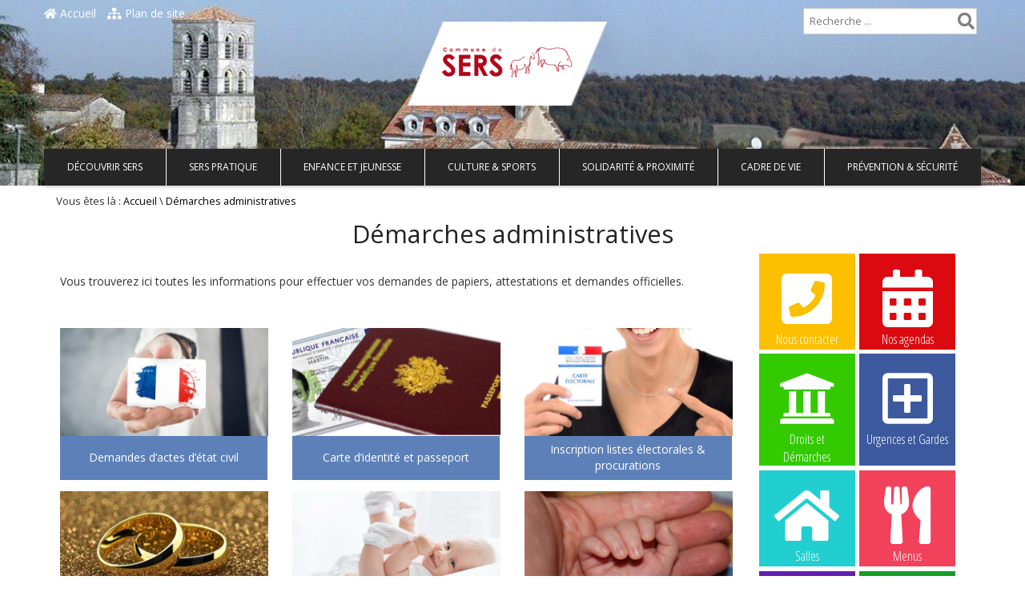

--- FILE ---
content_type: text/html; charset=UTF-8
request_url: https://www.mairie-sers.fr/category/demarches-administratives/
body_size: 13989
content:
<!DOCTYPE html><html lang="fr-FR"><head><meta charset="UTF-8"><meta http-equiv="X-UA-Compatible" content="IE=edge"><title>Démarches administratives Archives - Mairie de Sers</title><meta name="viewport" content="width=device-width, initial-scale=1"/><meta name="format-detection" content="telephone=no" /><link rel="shortcut icon" href="https://www.mairie-sers.fr/wp-content/uploads/2017/06/favicon.jpg" type="image/vnd.microsoft.icon"/><link rel="icon" href="https://www.mairie-sers.fr/wp-content/uploads/2017/06/favicon.jpg" type="image/x-ico"/><style type="text/css"> .author-bio .author-info .author-description span a, li.comment div.reply a, .wpb_widgetised_column ul li a:hover, span.post-date, .wpb_widgetised_column #calendar_wrap #today, .wpb_widgetised_column #calendar_wrap td.pad, #footer #calendar_wrap td.pad, .counter_execute { color: #262626; } .main-menu .sf-menu li > a:focus, .main-menu .sf-menu li.current-menu-item > a, .main-menu .sf-menu > li.current-menu-parent > a, .main-menu .sf-menu > li.current-menu-ancestor > a, p.form-submit input#submit, .wpb_widgetised_column .post_widget a.cat, .wpb_widgetised_column .top_comment_widget a.cat, #footer .post_widget a.cat, #footer .top_comment_widget a.cat, .wpb_widgetised_column input#searchsubmit, #footer input#searchsubmit, .wpb_widgetised_column #calendar_wrap caption, #footer #calendar_wrap caption, .vc_progress_bar .vc_single_bar.bar_blue .vc_bar, .submenu_1 { background-color: #262626; } .main-menu .sf-menu li a:hover, .main-menu .sf-menu li a:focus, .main-menu .sf-menu li.sfHover > a{ background-color: #121212; }.main-menu .sf-menu li li > a{background-color:#262626;}.main-menu .sf-menu li li > a:hover,.main-menu .sf-menu li li > a:focus{background-color:#121212;}.main-menu .sf-menu li li a:active{background-color:#3A3A3A;} body { } #logoImageRetina { height: 125px; } .header-wrapper.day{background-image: url(https://www.mairie-sers.fr/wp-content/uploads/2019/12/bandeau-tetiere-sers.jpg);}.header-wrapper.night{background-image: url(https://www.mairie-sers.fr/wp-content/uploads/2019/12/bandeau-tetiere-sers.jpg);}</style><meta name='robots' content='index, follow, max-image-preview:large, max-snippet:-1, max-video-preview:-1' /><style>img:is([sizes="auto" i], [sizes^="auto," i]) { contain-intrinsic-size: 3000px 1500px }</style><link rel="canonical" href="https://www.mairie-sers.fr/category/demarches-administratives/" /><link rel="next" href="https://www.mairie-sers.fr/category/demarches-administratives/page/2/" /><meta property="og:locale" content="fr_FR" /><meta property="og:type" content="article" /><meta property="og:title" content="Démarches administratives Archives - Mairie de Sers" /><meta property="og:description" content="Vous trouverez ici des conseils pour réaliser vos démarches directement depuis notre site ou auprès de la mairie." /><meta property="og:url" content="https://www.mairie-sers.fr/category/demarches-administratives/" /><meta property="og:site_name" content="Mairie de Sers" /><meta name="twitter:card" content="summary_large_image" /><script type="application/ld+json" class="yoast-schema-graph">{"@context":"https://schema.org","@graph":[{"@type":"CollectionPage","@id":"https://www.mairie-sers.fr/category/demarches-administratives/","url":"https://www.mairie-sers.fr/category/demarches-administratives/","name":"Démarches administratives Archives - Mairie de Sers","isPartOf":{"@id":"https://www.mairie-sers.fr/#website"},"primaryImageOfPage":{"@id":"https://www.mairie-sers.fr/category/demarches-administratives/#primaryimage"},"image":{"@id":"https://www.mairie-sers.fr/category/demarches-administratives/#primaryimage"},"thumbnailUrl":"https://www.mairie-sers.fr/wp-content/uploads/2026/01/06-fevrier-12h-rogne.jpg","breadcrumb":{"@id":"https://www.mairie-sers.fr/category/demarches-administratives/#breadcrumb"},"inLanguage":"fr-FR"},{"@type":"ImageObject","inLanguage":"fr-FR","@id":"https://www.mairie-sers.fr/category/demarches-administratives/#primaryimage","url":"https://www.mairie-sers.fr/wp-content/uploads/2026/01/06-fevrier-12h-rogne.jpg","contentUrl":"https://www.mairie-sers.fr/wp-content/uploads/2026/01/06-fevrier-12h-rogne.jpg","width":1080,"height":1047},{"@type":"BreadcrumbList","@id":"https://www.mairie-sers.fr/category/demarches-administratives/#breadcrumb","itemListElement":[{"@type":"ListItem","position":1,"name":"Accueil","item":"https://www.mairie-sers.fr/"},{"@type":"ListItem","position":2,"name":"Démarches administratives"}]},{"@type":"WebSite","@id":"https://www.mairie-sers.fr/#website","url":"https://www.mairie-sers.fr/","name":"Mairie de Sers","description":"Mairie de Sers","publisher":{"@id":"https://www.mairie-sers.fr/#organization"},"potentialAction":[{"@type":"SearchAction","target":{"@type":"EntryPoint","urlTemplate":"https://www.mairie-sers.fr/?s={search_term_string}"},"query-input":{"@type":"PropertyValueSpecification","valueRequired":true,"valueName":"search_term_string"}}],"inLanguage":"fr-FR"},{"@type":"Organization","@id":"https://www.mairie-sers.fr/#organization","name":"Mairie de Sers","url":"https://www.mairie-sers.fr/","logo":{"@type":"ImageObject","inLanguage":"fr-FR","@id":"https://www.mairie-sers.fr/#/schema/logo/image/","url":"https://www.mairie-sers.fr/wp-content/uploads/2019/12/logo-sers.png","contentUrl":"https://www.mairie-sers.fr/wp-content/uploads/2019/12/logo-sers.png","width":350,"height":147,"caption":"Mairie de Sers"},"image":{"@id":"https://www.mairie-sers.fr/#/schema/logo/image/"}}]}</script><link rel='dns-prefetch' href='//fonts.googleapis.com' /><link rel='dns-prefetch' href='//use.fontawesome.com' /><link rel="alternate" type="application/rss+xml" title="Mairie de Sers &raquo; Flux" href="https://www.mairie-sers.fr/feed/" /><link rel="alternate" type="application/rss+xml" title="Mairie de Sers &raquo; Flux des commentaires" href="https://www.mairie-sers.fr/comments/feed/" /><link rel="alternate" type="text/calendar" title="Mairie de Sers &raquo; Flux iCal" href="https://www.mairie-sers.fr/evenements/?ical=1" /><link rel="alternate" type="application/rss+xml" title="Mairie de Sers &raquo; Flux de la catégorie Démarches administratives" href="https://www.mairie-sers.fr/category/demarches-administratives/feed/" /><link rel='stylesheet' id='contact-form-7-css' href='https://www.mairie-sers.fr/wp-content/plugins/contact-form-7/includes/css/styles.css?ver=6.1.3' type='text/css' media='all' /><link rel='stylesheet' id='email-subscribers-css' href='https://www.mairie-sers.fr/wp-content/plugins/email-subscribers/lite/public/css/email-subscribers-public.css?ver=5.9.8' type='text/css' media='all' /><link rel='stylesheet' id='base-css' href='https://www.mairie-sers.fr/wp-content/themes/le-valois/css/base.css?ver=1.0' type='text/css' media='all' /><link rel='stylesheet' id='font-css' href='https://www.mairie-sers.fr/wp-content/themes/le-valois/css/font.css?ver=1.0' type='text/css' media='all' /><link rel='stylesheet' id='bootstrap-grid-css' href='https://www.mairie-sers.fr/wp-content/themes/le-valois/css/vendor/bootstrap.css?ver=3.3.4' type='text/css' media='all' /><link rel='stylesheet' id='open-sens-css' href='https://fonts.googleapis.com/css?family=Open+Sans&#038;ver=6.8.3' type='text/css' media='all' /><link rel='stylesheet' id='open-sens-condensed-css' href='https://fonts.googleapis.com/css?family=Open+Sans+Condensed%3A300&#038;ver=6.8.3' type='text/css' media='all' /><link rel='stylesheet' id='glyphter-css' href='https://www.mairie-sers.fr/wp-content/themes/le-valois/css/glyphter.css?ver=1.0' type='text/css' media='all' /><link rel='stylesheet' id='font-awesome-style-css' href='https://www.mairie-sers.fr/wp-content/themes/le-valois/css/vendor/font-awesome.min.css?ver=1.0' type='text/css' media='all' /><link rel='stylesheet' id='default-style-css' href='https://www.mairie-sers.fr/wp-content/themes/le-valois/style.css?ver=1.0' type='text/css' media='all' /><link rel='stylesheet' id='print-article-css' href='https://www.mairie-sers.fr/wp-content/themes/le-valois/css/print.css?ver=1.0' type='text/css' media='print' /><link rel='stylesheet' id='daves-wordpress-live-search-css' href='https://www.mairie-sers.fr/wp-content/themes/le-valois/css/vendor/daves-wordpress-live-search.css?ver=1.0' type='text/css' media='all' /><link rel='stylesheet' id='header-css' href='https://www.mairie-sers.fr/wp-content/themes/le-valois/css/header.css?ver=1.0' type='text/css' media='all' /><link rel='stylesheet' id='menu-css' href='https://www.mairie-sers.fr/wp-content/themes/le-valois/css/menu.css?ver=1.0' type='text/css' media='all' /><link rel='stylesheet' id='custom-cat-style-css' href='https://www.mairie-sers.fr/wp-content/themes/le-valois/css/cat_color.css?ver=1.0' type='text/css' media='all' /><link rel='stylesheet' id='ergonomie-css' href='https://www.mairie-sers.fr/wp-content/themes/le-valois/css/ergonomie.css?ver=1.0' type='text/css' media='all' /><link rel='stylesheet' id='footer-css' href='https://www.mairie-sers.fr/wp-content/themes/le-valois/css/footer.css?ver=1.0' type='text/css' media='all' /><link rel='stylesheet' id='cta-css' href='https://www.mairie-sers.fr/wp-content/themes/le-valois/css/cta.css?ver=1.0' type='text/css' media='all' /><link rel='stylesheet' id='bouton-css' href='https://www.mairie-sers.fr/wp-content/themes/le-valois/css/bouton.css?ver=1.0' type='text/css' media='all' /><link rel='stylesheet' id='contact_form-css' href='https://www.mairie-sers.fr/wp-content/themes/le-valois/css/contact_form.css?ver=1.0' type='text/css' media='all' /><link rel='stylesheet' id='custom-css' href='https://www.mairie-sers.fr/wp-content/themes/le-valois/css/custom/custom.css?ver=1.0' type='text/css' media='all' /><link rel='stylesheet' id='mairie-sers.fr-css' href='https://www.mairie-sers.fr/wp-content/themes/le-valois/css/custom/mairie-sers.fr.css?ver=1.0' type='text/css' media='all' /><!--[if lte IE 9]><link rel='stylesheet' id='IEfooter-css' href='https://www.mairie-sers.fr/wp-content/themes/le-valois/css/IEfooter.css?ver=6.8.3' type='text/css' media='all' /><![endif]--><link rel='stylesheet' id='categorie-css' href='https://www.mairie-sers.fr/wp-content/themes/le-valois/css/categorie.css?ver=1.0' type='text/css' media='all' /><!--[if lte IE 9]><link rel='stylesheet' id='lt_ie9_IELow-css' href='https://www.mairie-sers.fr/wp-content/themes/le-valois/css/vendor/IELow.css?ver=6.8.3' type='text/css' media='all' /><![endif]--><link rel='stylesheet' id='bfa-font-awesome-v4-shim-css' href='https://use.fontawesome.com/releases/v5.15.4/css/v4-shims.css?ver=2.0.3' type='text/css' media='all' /><style id='bfa-font-awesome-v4-shim-inline-css' type='text/css'> @font-face { font-family: 'FontAwesome'; src: url('https://use.fontawesome.com/releases/v5.15.4/webfonts/fa-brands-400.eot'), url('https://use.fontawesome.com/releases/v5.15.4/webfonts/fa-brands-400.eot?#iefix') format('embedded-opentype'), url('https://use.fontawesome.com/releases/v5.15.4/webfonts/fa-brands-400.woff2') format('woff2'), url('https://use.fontawesome.com/releases/v5.15.4/webfonts/fa-brands-400.woff') format('woff'), url('https://use.fontawesome.com/releases/v5.15.4/webfonts/fa-brands-400.ttf') format('truetype'), url('https://use.fontawesome.com/releases/v5.15.4/webfonts/fa-brands-400.svg#fontawesome') format('svg'); } @font-face { font-family: 'FontAwesome'; src: url('https://use.fontawesome.com/releases/v5.15.4/webfonts/fa-solid-900.eot'), url('https://use.fontawesome.com/releases/v5.15.4/webfonts/fa-solid-900.eot?#iefix') format('embedded-opentype'), url('https://use.fontawesome.com/releases/v5.15.4/webfonts/fa-solid-900.woff2') format('woff2'), url('https://use.fontawesome.com/releases/v5.15.4/webfonts/fa-solid-900.woff') format('woff'), url('https://use.fontawesome.com/releases/v5.15.4/webfonts/fa-solid-900.ttf') format('truetype'), url('https://use.fontawesome.com/releases/v5.15.4/webfonts/fa-solid-900.svg#fontawesome') format('svg'); } @font-face { font-family: 'FontAwesome'; src: url('https://use.fontawesome.com/releases/v5.15.4/webfonts/fa-regular-400.eot'), url('https://use.fontawesome.com/releases/v5.15.4/webfonts/fa-regular-400.eot?#iefix') format('embedded-opentype'), url('https://use.fontawesome.com/releases/v5.15.4/webfonts/fa-regular-400.woff2') format('woff2'), url('https://use.fontawesome.com/releases/v5.15.4/webfonts/fa-regular-400.woff') format('woff'), url('https://use.fontawesome.com/releases/v5.15.4/webfonts/fa-regular-400.ttf') format('truetype'), url('https://use.fontawesome.com/releases/v5.15.4/webfonts/fa-regular-400.svg#fontawesome') format('svg'); unicode-range: U+F004-F005,U+F007,U+F017,U+F022,U+F024,U+F02E,U+F03E,U+F044,U+F057-F059,U+F06E,U+F070,U+F075,U+F07B-F07C,U+F080,U+F086,U+F089,U+F094,U+F09D,U+F0A0,U+F0A4-F0A7,U+F0C5,U+F0C7-F0C8,U+F0E0,U+F0EB,U+F0F3,U+F0F8,U+F0FE,U+F111,U+F118-F11A,U+F11C,U+F133,U+F144,U+F146,U+F14A,U+F14D-F14E,U+F150-F152,U+F15B-F15C,U+F164-F165,U+F185-F186,U+F191-F192,U+F1AD,U+F1C1-F1C9,U+F1CD,U+F1D8,U+F1E3,U+F1EA,U+F1F6,U+F1F9,U+F20A,U+F247-F249,U+F24D,U+F254-F25B,U+F25D,U+F267,U+F271-F274,U+F279,U+F28B,U+F28D,U+F2B5-F2B6,U+F2B9,U+F2BB,U+F2BD,U+F2C1-F2C2,U+F2D0,U+F2D2,U+F2DC,U+F2ED,U+F328,U+F358-F35B,U+F3A5,U+F3D1,U+F410,U+F4AD; } </style><link rel='stylesheet' id='ics-calendar-css' href='https://www.mairie-sers.fr/wp-content/plugins/ics-calendar/assets/style.min.css?ver=11.7.0.1' type='text/css' media='all' /><link rel='stylesheet' id='cyclone-template-style-dark-0-css' href='https://www.mairie-sers.fr/wp-content/plugins/cyclone-slider/templates/dark/style.css?ver=3.2.0' type='text/css' media='all' /><link rel='stylesheet' id='cyclone-template-style-default-0-css' href='https://www.mairie-sers.fr/wp-content/plugins/cyclone-slider/templates/default/style.css?ver=3.2.0' type='text/css' media='all' /><link rel='stylesheet' id='cyclone-template-style-standard-0-css' href='https://www.mairie-sers.fr/wp-content/plugins/cyclone-slider/templates/standard/style.css?ver=3.2.0' type='text/css' media='all' /><link rel='stylesheet' id='cyclone-template-style-thumbnails-0-css' href='https://www.mairie-sers.fr/wp-content/plugins/cyclone-slider/templates/thumbnails/style.css?ver=3.2.0' type='text/css' media='all' /><link rel='stylesheet' id='cyclone-template-style-sije_custom-0-css' href='https://www.mairie-sers.fr/wp-content/themes/le-valois/cycloneslider/sije_custom/style.css?ver=3.2.0' type='text/css' media='all' /><script type="text/javascript" src="https://www.mairie-sers.fr/wp-includes/js/jquery/jquery.min.js?ver=3.7.1" id="jquery-core-js"></script><script type="text/javascript" src="https://www.mairie-sers.fr/wp-includes/js/jquery/jquery-migrate.min.js?ver=3.4.1" id="jquery-migrate-js"></script><!--[if lte IE 9]><script type="text/javascript" src="https://www.mairie-sers.fr/wp-content/themes/le-valois/js/vendor/html5.js?ver=6.8.3" id="lt_ie9_html5-js"></script><![endif]--><!--[if lte IE 9]><script type="text/javascript" src="https://www.mairie-sers.fr/wp-content/themes/le-valois/js/vendor/media-query-ie.min.js?ver=6.8.3" id="lt_ie9_responsive-js"></script><![endif]--><link rel="https://api.w.org/" href="https://www.mairie-sers.fr/wp-json/" /><link rel="alternate" title="JSON" type="application/json" href="https://www.mairie-sers.fr/wp-json/wp/v2/categories/66" /><link rel="EditURI" type="application/rsd+xml" title="RSD" href="https://www.mairie-sers.fr/xmlrpc.php?rsd" /><meta name="tec-api-version" content="v1"><meta name="tec-api-origin" content="https://www.mairie-sers.fr"><link rel="alternate" href="https://www.mairie-sers.fr/wp-json/tribe/events/v1/" /><script type="text/javascript">/* <![CDATA[ */var sticky_menu = 'yes';/* ]]> */</script><script type="text/javascript" src="https://cdn.master7v.fibracom.fr/js/acces_autres_agendas.js"></script><script type="text/javascript"> var _paq = window._paq || []; /* tracker methods like "setCustomDimension" should be called before "trackPageView" */ _paq.push(['trackPageView']); _paq.push(['enableLinkTracking']); (function() { var u="//statistiques.mairie-sers.fr/"; _paq.push(['setTrackerUrl', u+'matomo.php']); _paq.push(['setSiteId', '26']); var d=document, g=d.createElement('script'), s=d.getElementsByTagName('script')[0]; g.type='text/javascript'; g.async=true; g.defer=true; g.src=u+'matomo.js'; s.parentNode.insertBefore(g,s); })(); </script><noscript><p><img src="//statistiques.mairie-sers.fr/matomo.php?idsite=26&amp;rec=1" style="border:0;" alt="" /></p></noscript></head><body class="archive category category-demarches-administratives category-66 wp-theme-le-valois tribe-no-js page-template-le-valois"><header id="header-wrapper" class="header-wrapper day"><div class="header-content"><div id="upper-panel-wrapper"><div id="upper-panel-left"><p><a id="home-webroot" href="/"><i class="fa fa-home fa- "></i> Accueil</a><a id="home-sitemap" href="/sitemap"><i class="fa fa-sitemap fa- "></i> Plan de site</a></p></div><div id="upper-panel-right"><p><form id="searchform" class="searchform" action="https://www.mairie-sers.fr" method="get"><button class="search-submit fa fa-search" tabindex="-1" type="submit"></button><input id="s" name="s" type="text" value="" placeholder="Recherche ... " pattern=".{3,}" required title="3 caractères minimums"/></form></p><a id="btn_menu_mobile" href="#"><span class="fa fa-bars menu-icon-mobile"></span></a><div class="clear"></div></div><div class="clear"></div></div><div class="site_title"><a href="https://www.mairie-sers.fr/" class="lien_header_accueil"><img id="logoImage" class="site_logo" src="https://www.mairie-sers.fr/wp-content/uploads/2019/12/logo-sers.png" alt="Logo de Mairie de Sers" title="Logo de Mairie de Sers" style= " height:125px; " /><img id="logoImageRetina" class="site_logo" src="https://www.mairie-sers.fr/wp-content/uploads/2019/12/logo-sers.png" alt="Logo de Mairie de Sers" title="Logo de Mairie de Sers" style= " height:125px; " /><!--[if lte IE 9]><img id="logoImage" class="site_logo" src="https://www.mairie-sers.fr/wp-content/uploads/2019/12/logo-sers.png" alt="Logo de Mairie de Sers" title="Logo de Mairie de Sers" style= " height:125px; " /><![endif]--><strong class="titre-site" style="color:;">Mairie de Sers </strong></a><br><cite class="slogan" style="color:;">Mairie de Sers</cite><div class="clear"></div></div><div class="clear"></div></div><div class="menu-wrapper"><div class="main-menu menu-menu-principal-container"><div class="menu-main-container"><ul id="menu-main" class="sf-menu"><li class="menu-item menu-item-type-custom menu-item-object-custom menu-item-has-children mega-menu-columns"><a class="group-color-bg-0 " title="Découvrir Sers" href="#decouvrir-sers" href="#">Découvrir Sers</a><ul class="submenu_1"><li class="menu-item menu-item-type-taxonomy menu-item-object-category col-sm-6 col-md-6 col-lg-4"><div class="post-link-in-menu sf-with-ul"><a title="Conseil municipal" href="https://www.mairie-sers.fr/category/conseil-municipal/"><div class="menu_image_description"><div class="menu_image_cadre"><noscript><img class="lazyload_nojs_menu" width="100" height="100" src="https://www.mairie-sers.fr/wp-content/uploads/2017/06/conseil-municipal-2-100x100.jpg" title ="Conseil municipal" alt="Conseil municipal" /></noscript><img class="lazyload_menu lazyload" data-original="https://www.mairie-sers.fr/wp-content/uploads/2017/06/conseil-municipal-2-100x100.jpg" title ="Conseil municipal" alt="Conseil municipal" src="[data-uri]" /></div><p style="color:#000000;" class="menu-title group-color-title-0">Conseil municipal</p><p style="color:#000000;" class="group-color-txt-0"><p>Retrouvez vos élu-e-s, le fonctionnement du Conseil Municipal et ses délibérations</p></p></div></a></div></li><li class="menu-item menu-item-type-taxonomy menu-item-object-category col-sm-6 col-md-6 col-lg-4"><div class="post-link-in-menu sf-with-ul"><a title="Services municipaux" href="https://www.mairie-sers.fr/category/services-municipaux/"><div class="menu_image_description"><div class="menu_image_cadre"><noscript><img class="lazyload_nojs_menu" width="100" height="100" src="https://www.mairie-sers.fr/wp-content/uploads/2019/12/categorie-mairie-sers-100x100.jpg" title ="Services municipaux" alt="Services municipaux" /></noscript><img class="lazyload_menu lazyload" data-original="https://www.mairie-sers.fr/wp-content/uploads/2019/12/categorie-mairie-sers-100x100.jpg" title ="Services municipaux" alt="Services municipaux" src="[data-uri]" /></div><p style="color:#000000;" class="menu-title group-color-title-0">Services municipaux</p><p style="color:#000000;" class="group-color-txt-0"><p>Retrouvez les coordonnées des différents services municipaux</p></p></div></a></div></li><li class="menu-item menu-item-type-taxonomy menu-item-object-category col-sm-6 col-md-6 col-lg-4"><div class="post-link-in-menu sf-with-ul"><a title="Sers aujourd&rsquo;hui" href="https://www.mairie-sers.fr/category/sers-aujourdhui/"><div class="menu_image_description"><div class="menu_image_cadre"><noscript><img class="lazyload_nojs_menu" width="100" height="100" src="https://www.mairie-sers.fr/wp-content/uploads/2019/12/categorie-sers-aujourdhui-100x100.jpg" title ="Sers aujourd&rsquo;hui" alt="Sers aujourd&rsquo;hui" /></noscript><img class="lazyload_menu lazyload" data-original="https://www.mairie-sers.fr/wp-content/uploads/2019/12/categorie-sers-aujourdhui-100x100.jpg" title ="Sers aujourd&rsquo;hui" alt="Sers aujourd&rsquo;hui" src="[data-uri]" /></div><p style="color:#000000;" class="menu-title group-color-title-0">Sers aujourd&rsquo;hui</p><p style="color:#000000;" class="group-color-txt-0"><p>Sers est un village français, situé dans le département de la Charente et la région de la Nouvelle-Aquitaine.</p></p></div></a></div></li><li class="menu-item menu-item-type-taxonomy menu-item-object-category col-sm-6 col-md-6 col-lg-4"><div class="post-link-in-menu sf-with-ul"><a title="Sers en images" href="https://www.mairie-sers.fr/category/sers-en-images/"><div class="menu_image_description"><div class="menu_image_cadre"><noscript><img class="lazyload_nojs_menu" width="100" height="100" src="https://www.mairie-sers.fr/wp-content/uploads/2019/12/categorie-sites-remarquables-100x100.jpg" title ="Sers en images" alt="Sers en images" /></noscript><img class="lazyload_menu lazyload" data-original="https://www.mairie-sers.fr/wp-content/uploads/2019/12/categorie-sites-remarquables-100x100.jpg" title ="Sers en images" alt="Sers en images" src="[data-uri]" /></div><p style="color:#000000;" class="menu-title group-color-title-0">Sers en images</p><p style="color:#000000;" class="group-color-txt-0"><p>Retrouvez quelques clichés de Sers</p></p></div></a></div></li><li class="menu-item menu-item-type-taxonomy menu-item-object-category col-sm-6 col-md-6 col-lg-4"><div class="post-link-in-menu sf-with-ul"><a title="Sites remarquables" href="https://www.mairie-sers.fr/category/sites-remarquables/"><div class="menu_image_description"><div class="menu_image_cadre"><noscript><img class="lazyload_nojs_menu" width="100" height="100" src="https://www.mairie-sers.fr/wp-content/uploads/2020/01/roc-de-sers-lien-haut-100x100.jpg" title ="Sites remarquables" alt="Sites remarquables" /></noscript><img class="lazyload_menu lazyload" data-original="https://www.mairie-sers.fr/wp-content/uploads/2020/01/roc-de-sers-lien-haut-100x100.jpg" title ="Sites remarquables" alt="Sites remarquables" src="[data-uri]" /></div><p style="color:#000000;" class="menu-title group-color-title-0">Sites remarquables</p><p style="color:#000000;" class="group-color-txt-0"><p>Sers dispose d'un patrimoine naturel et culturel exceptionnel</p></p></div></a></div></li><li class="menu-item menu-item-type-taxonomy menu-item-object-category col-sm-6 col-md-6 col-lg-4"><div class="post-link-in-menu sf-with-ul"><a title="Sers d&rsquo;hier à aujourd&rsquo;hui" href="https://www.mairie-sers.fr/category/sers-dhier-a-aujourdhui/"><div class="menu_image_description"><div class="menu_image_cadre"><noscript><img class="lazyload_nojs_menu" width="100" height="100" src="https://www.mairie-sers.fr/wp-content/uploads/2020/01/sers-hier-categorie-100x100.jpg" title ="Sers d&rsquo;hier à aujourd&rsquo;hui" alt="Sers d&rsquo;hier à aujourd&rsquo;hui" /></noscript><img class="lazyload_menu lazyload" data-original="https://www.mairie-sers.fr/wp-content/uploads/2020/01/sers-hier-categorie-100x100.jpg" title ="Sers d&rsquo;hier à aujourd&rsquo;hui" alt="Sers d&rsquo;hier à aujourd&rsquo;hui" src="[data-uri]" /></div><p style="color:#000000;" class="menu-title group-color-title-0">Sers d&rsquo;hier à aujourd&rsquo;hui</p><p style="color:#000000;" class="group-color-txt-0"><p>Plongez dans le passé de la commune à travers ces photos anciennes</p></p></div></a></div></li><li class="menu-item menu-item-type-taxonomy menu-item-object-category col-sm-6 col-md-6 col-lg-4"><div class="post-link-in-menu sf-with-ul"><a title="Vie économique" href="https://www.mairie-sers.fr/category/vie-economique/"><div class="menu_image_description"><div class="menu_image_cadre"><noscript><img class="lazyload_nojs_menu" width="100" height="100" src="https://www.mairie-sers.fr/wp-content/uploads/2019/12/vie-economique-1-100x100.jpg" title ="Vie économique" alt="Vie économique" /></noscript><img class="lazyload_menu lazyload" data-original="https://www.mairie-sers.fr/wp-content/uploads/2019/12/vie-economique-1-100x100.jpg" title ="Vie économique" alt="Vie économique" src="[data-uri]" /></div><p style="color:#000000;" class="menu-title group-color-title-0">Vie économique</p><p style="color:#000000;" class="group-color-txt-0"><p>Les entreprises, commerces et artisans de Sers</p></p></div></a></div></li><li class="menu-item menu-item-type-taxonomy menu-item-object-category col-sm-6 col-md-6 col-lg-4"><div class="post-link-in-menu sf-with-ul"><a title="Hébergement touristique" href="https://www.mairie-sers.fr/category/hebergement-touristique/"><div class="menu_image_description"><div class="menu_image_cadre"><noscript><img class="lazyload_nojs_menu" width="100" height="100" src="https://www.mairie-sers.fr/wp-content/uploads/2019/12/hebergements-touristiques-100x100.jpg" title ="Hébergement touristique" alt="Hébergement touristique" /></noscript><img class="lazyload_menu lazyload" data-original="https://www.mairie-sers.fr/wp-content/uploads/2019/12/hebergements-touristiques-100x100.jpg" title ="Hébergement touristique" alt="Hébergement touristique" src="[data-uri]" /></div><p style="color:#000000;" class="menu-title group-color-title-0">Hébergement touristique</p><p style="color:#000000;" class="group-color-txt-0"><p>Les hébergements de tourisme à Sers</p></p></div></a></div></li><li class="menu-item menu-item-type-taxonomy menu-item-object-category col-sm-6 col-md-6 col-lg-4"><div class="post-link-in-menu sf-with-ul"><a title="Venir à Sers" href="https://www.mairie-sers.fr/category/venir-a-sers/"><div class="menu_image_description"><div class="menu_image_cadre"><noscript><img class="lazyload_nojs_menu" width="100" height="100" src="https://www.mairie-sers.fr/wp-content/uploads/2019/12/map-sers-100x100.jpg" title ="Venir à Sers" alt="Venir à Sers" /></noscript><img class="lazyload_menu lazyload" data-original="https://www.mairie-sers.fr/wp-content/uploads/2019/12/map-sers-100x100.jpg" title ="Venir à Sers" alt="Venir à Sers" src="[data-uri]" /></div><p style="color:#000000;" class="menu-title group-color-title-0">Venir à Sers</p><p style="color:#000000;" class="group-color-txt-0"><p>Situation et axes routiers vers Sers</p></p></div></a></div></li><li class="menu-item menu-item-type-taxonomy menu-item-object-category col-sm-6 col-md-6 col-lg-4"><div class="post-link-in-menu sf-with-ul"><a title="Magazine Municipal" href="https://www.mairie-sers.fr/category/magazine-municipal/"><div class="menu_image_description"><div class="menu_image_cadre"><noscript><img class="lazyload_nojs_menu" width="100" height="100" src="https://www.mairie-sers.fr/wp-content/uploads/2019/12/magazine-100x100.jpg" title ="Magazine Municipal" alt="Magazine Municipal" /></noscript><img class="lazyload_menu lazyload" data-original="https://www.mairie-sers.fr/wp-content/uploads/2019/12/magazine-100x100.jpg" title ="Magazine Municipal" alt="Magazine Municipal" src="[data-uri]" /></div><p style="color:#000000;" class="menu-title group-color-title-0">Magazine Municipal</p><p style="color:#000000;" class="group-color-txt-0"><p>Retrouvez les magazines municipaux de Sers</p></p></div></a></div></li><li class="menu-item menu-item-type-taxonomy menu-item-object-category col-sm-6 col-md-6 col-lg-4"><div class="post-link-in-menu sf-with-ul"><a title="Equipements communautaires" href="https://www.mairie-sers.fr/category/equipements-communautaires/"><div class="menu_image_description"><div class="menu_image_cadre"><noscript><img class="lazyload_nojs_menu" width="100" height="100" src="https://www.mairie-sers.fr/wp-content/uploads/2017/06/grand-angouleme-100x100.png" title ="Equipements communautaires" alt="Equipements communautaires" /></noscript><img class="lazyload_menu lazyload" data-original="https://www.mairie-sers.fr/wp-content/uploads/2017/06/grand-angouleme-100x100.png" title ="Equipements communautaires" alt="Equipements communautaires" src="[data-uri]" /></div><p style="color:#000000;" class="menu-title group-color-title-0">Equipements communautaires</p><p style="color:#000000;" class="group-color-txt-0">GrandAngoulême exerce de multiples compétences et gère des équipements culturels et de loisirs </p></div></a></div></li></ul></li><li class="menu-item menu-item-type-custom menu-item-object-custom current-menu-ancestor current-menu-parent menu-item-has-children mega-menu-columns"><a class="group-color-bg-1 " title="Sers pratique" href="#sers-pratique" href="#">Sers pratique</a><ul class="submenu_1"><li class="menu-item menu-item-type-taxonomy menu-item-object-category col-sm-6 col-md-6 col-lg-4"><div class="post-link-in-menu sf-with-ul"><a title="Infos pratiques" href="https://www.mairie-sers.fr/category/infos-pratiques/"><div class="menu_image_description"><div class="menu_image_cadre"><noscript><img class="lazyload_nojs_menu" width="100" height="100" src="https://www.mairie-sers.fr/wp-content/uploads/2019/12/infos_pratiques-145-100x100.png" title ="Infos pratiques" alt="Infos pratiques" /></noscript><img class="lazyload_menu lazyload" data-original="https://www.mairie-sers.fr/wp-content/uploads/2019/12/infos_pratiques-145-100x100.png" title ="Infos pratiques" alt="Infos pratiques" src="[data-uri]" /></div><p style="color:#000000;" class="menu-title group-color-title-1">Infos pratiques</p><p style="color:#000000;" class="group-color-txt-1"><p>Retrouvez les coordonnées et les horaires de la mairie</p></p></div></a></div></li><li class="menu-item menu-item-type-taxonomy menu-item-object-category col-sm-6 col-md-6 col-lg-4"><div class="post-link-in-menu sf-with-ul"><a title="Numéros d&rsquo;urgence" href="https://www.mairie-sers.fr/category/numeros-durgence/"><div class="menu_image_description"><div class="menu_image_cadre"><noscript><img class="lazyload_nojs_menu" width="100" height="100" src="https://www.mairie-sers.fr/wp-content/uploads/2019/12/numeros_durgence-145-100x100.jpg" title ="Numéros d&rsquo;urgence" alt="Numéros d&rsquo;urgence" /></noscript><img class="lazyload_menu lazyload" data-original="https://www.mairie-sers.fr/wp-content/uploads/2019/12/numeros_durgence-145-100x100.jpg" title ="Numéros d&rsquo;urgence" alt="Numéros d&rsquo;urgence" src="[data-uri]" /></div><p style="color:#000000;" class="menu-title group-color-title-1">Numéros d&rsquo;urgence</p><p style="color:#000000;" class="group-color-txt-1"><p>En cas d'urgence...</p></p></div></a></div></li><li class="menu-item menu-item-type-taxonomy menu-item-object-category col-sm-6 col-md-6 col-lg-4"><div class="post-link-in-menu sf-with-ul"><a title="Agenda" href="https://www.mairie-sers.fr/category/agenda/"><div class="menu_image_description"><div class="menu_image_cadre"><noscript><img class="lazyload_nojs_menu" width="100" height="100" src="https://www.mairie-sers.fr/wp-content/uploads/2017/06/Fotolia_79568047_Subscription_Monthly_M-100x100.jpg" title ="Agenda" alt="Agenda" /></noscript><img class="lazyload_menu lazyload" data-original="https://www.mairie-sers.fr/wp-content/uploads/2017/06/Fotolia_79568047_Subscription_Monthly_M-100x100.jpg" title ="Agenda" alt="Agenda" src="[data-uri]" /></div><p style="color:#000000;" class="menu-title group-color-title-1">Agenda</p><p style="color:#000000;" class="group-color-txt-1"><p>Retrouvez ici toutes les dates des évènements et manifestations programmés sur la commune</p></p></div></a></div></li><li class="menu-item menu-item-type-taxonomy menu-item-object-category col-sm-6 col-md-6 col-lg-4"><div class="post-link-in-menu sf-with-ul"><a title="Associations" href="https://www.mairie-sers.fr/category/associations/"><div class="menu_image_description"><div class="menu_image_cadre"><noscript><img class="lazyload_nojs_menu" width="100" height="100" src="https://www.mairie-sers.fr/wp-content/uploads/2019/12/associations-145-100x100.jpg" title ="Associations" alt="Associations" /></noscript><img class="lazyload_menu lazyload" data-original="https://www.mairie-sers.fr/wp-content/uploads/2019/12/associations-145-100x100.jpg" title ="Associations" alt="Associations" src="[data-uri]" /></div><p style="color:#000000;" class="menu-title group-color-title-1">Associations</p><p style="color:#000000;" class="group-color-txt-1"><p>Retrouvez les associations de Sers</p></p></div></a></div></li><li class="menu-item menu-item-type-taxonomy menu-item-object-category current-menu-item col-sm-6 col-md-6 col-lg-4"><div class="post-link-in-menu sf-with-ul"><a title="Démarches administratives" href="https://www.mairie-sers.fr/category/demarches-administratives/"><div class="menu_image_description"><div class="menu_image_cadre"><noscript><img class="lazyload_nojs_menu" width="100" height="100" src="https://www.mairie-sers.fr/wp-content/uploads/2017/06/vector-flat-customer-service-concept-100x100.jpg" title ="Démarches administratives" alt="Démarches administratives" /></noscript><img class="lazyload_menu lazyload" data-original="https://www.mairie-sers.fr/wp-content/uploads/2017/06/vector-flat-customer-service-concept-100x100.jpg" title ="Démarches administratives" alt="Démarches administratives" src="[data-uri]" /></div><p style="color:#000000;" class="menu-title group-color-title-1">Démarches administratives</p><p style="color:#000000;" class="group-color-txt-1">Vous trouverez ici des conseils pour réaliser vos démarches directement depuis notre site ou auprès de la mairie.</p></div></a></div></li><li class="menu-item menu-item-type-taxonomy menu-item-object-category col-sm-6 col-md-6 col-lg-4"><div class="post-link-in-menu sf-with-ul"><a title="Parole citoyenne" href="https://www.mairie-sers.fr/category/parole-citoyenne/"><div class="menu_image_description"><div class="menu_image_cadre"><noscript><img class="lazyload_nojs_menu" width="100" height="100" src="https://www.mairie-sers.fr/wp-content/uploads/2019/12/parole-citoyenne-100x100.jpg" title ="Parole citoyenne" alt="Parole citoyenne" /></noscript><img class="lazyload_menu lazyload" data-original="https://www.mairie-sers.fr/wp-content/uploads/2019/12/parole-citoyenne-100x100.jpg" title ="Parole citoyenne" alt="Parole citoyenne" src="[data-uri]" /></div><p style="color:#000000;" class="menu-title group-color-title-1">Parole citoyenne</p><p style="color:#000000;" class="group-color-txt-1"><p>Retrouvez les informations sur le Conseil de développement de GrandAngoulême</p></p></div></a></div></li><li class="menu-item menu-item-type-taxonomy menu-item-object-category col-sm-6 col-md-6 col-lg-4"><div class="post-link-in-menu sf-with-ul"><a title="Location salles" href="https://www.mairie-sers.fr/category/location-salles/"><div class="menu_image_description"><div class="menu_image_cadre"><noscript><img class="lazyload_nojs_menu" width="100" height="100" src="https://www.mairie-sers.fr/wp-content/uploads/2019/12/location-salle-2-100x100.jpg" title ="Location salles" alt="Location salles" /></noscript><img class="lazyload_menu lazyload" data-original="https://www.mairie-sers.fr/wp-content/uploads/2019/12/location-salle-2-100x100.jpg" title ="Location salles" alt="Location salles" src="[data-uri]" /></div><p style="color:#000000;" class="menu-title group-color-title-1">Location salles</p><p style="color:#000000;" class="group-color-txt-1"><p>Une grande salle, une petite salle et une cuisine sont disponibles à la location</p></p></div></a></div></li><li class="menu-item menu-item-type-taxonomy menu-item-object-category col-sm-6 col-md-6 col-lg-4"><div class="post-link-in-menu sf-with-ul"><a title="Cimetière" href="https://www.mairie-sers.fr/category/cimetiere/"><div class="menu_image_description"><div class="menu_image_cadre"><noscript><img class="lazyload_nojs_menu" width="100" height="100" src="https://www.mairie-sers.fr/wp-content/uploads/2019/12/cimetière-100x100.png" title ="Cimetière" alt="Cimetière" /></noscript><img class="lazyload_menu lazyload" data-original="https://www.mairie-sers.fr/wp-content/uploads/2019/12/cimetière-100x100.png" title ="Cimetière" alt="Cimetière" src="[data-uri]" /></div><p style="color:#000000;" class="menu-title group-color-title-1">Cimetière</p><p style="color:#000000;" class="group-color-txt-1"><p>Tarifs et règlement du cimetière</p></p></div></a></div></li><li class="menu-item menu-item-type-taxonomy menu-item-object-category col-sm-6 col-md-6 col-lg-4"><div class="post-link-in-menu sf-with-ul"><a title="Marché" href="https://www.mairie-sers.fr/category/marche/"><div class="menu_image_description"><div class="menu_image_cadre"><noscript><img class="lazyload_nojs_menu" width="100" height="100" src="https://www.mairie-sers.fr/wp-content/uploads/2019/12/marches-sers-100x100.jpg" title ="Marché" alt="Marché" /></noscript><img class="lazyload_menu lazyload" data-original="https://www.mairie-sers.fr/wp-content/uploads/2019/12/marches-sers-100x100.jpg" title ="Marché" alt="Marché" src="[data-uri]" /></div><p style="color:#000000;" class="menu-title group-color-title-1">Marché</p><p style="color:#000000;" class="group-color-txt-1"><p>Le marché de Sers</p></p></div></a></div></li><li class="menu-item menu-item-type-taxonomy menu-item-object-category col-sm-6 col-md-6 col-lg-4"><div class="post-link-in-menu sf-with-ul"><a title="Transports" href="https://www.mairie-sers.fr/category/transports/"><div class="menu_image_description"><div class="menu_image_cadre"><noscript><img class="lazyload_nojs_menu" width="100" height="100" src="https://www.mairie-sers.fr/wp-content/uploads/2019/12/320x240_picto-transport-300x198-2172-100x100.png" title ="Transports" alt="Transports" /></noscript><img class="lazyload_menu lazyload" data-original="https://www.mairie-sers.fr/wp-content/uploads/2019/12/320x240_picto-transport-300x198-2172-100x100.png" title ="Transports" alt="Transports" src="[data-uri]" /></div><p style="color:#000000;" class="menu-title group-color-title-1">Transports</p><p style="color:#000000;" class="group-color-txt-1"><p>Retrouvez les informations sur les services de transport</p></p></div></a></div></li></ul></li><li class="menu-item menu-item-type-custom menu-item-object-custom menu-item-has-children mega-menu-columns"><a class="group-color-bg-2 " title="Enfance et Jeunesse" href="#enfance-et-jeunesse" href="#">Enfance et Jeunesse</a><ul class="submenu_1"><li class="menu-item menu-item-type-taxonomy menu-item-object-category col-sm-6 col-md-6 col-lg-4"><div class="post-link-in-menu sf-with-ul"><a title="Petite enfance" href="https://www.mairie-sers.fr/category/petite-enfance/"><div class="menu_image_description"><div class="menu_image_cadre"><noscript><img class="lazyload_nojs_menu" width="100" height="100" src="https://www.mairie-sers.fr/wp-content/uploads/2017/06/petite-enfance-100x100.jpg" title ="Petite enfance" alt="Petite enfance" /></noscript><img class="lazyload_menu lazyload" data-original="https://www.mairie-sers.fr/wp-content/uploads/2017/06/petite-enfance-100x100.jpg" title ="Petite enfance" alt="Petite enfance" src="[data-uri]" /></div><p style="color:#000000;" class="menu-title group-color-title-2">Petite enfance</p><p style="color:#000000;" class="group-color-txt-2"><p>Information sur le Relais Assistants Maternels et le lieu d'accueil enfants et parents</p></p></div></a></div></li><li class="menu-item menu-item-type-taxonomy menu-item-object-category col-sm-6 col-md-6 col-lg-4"><div class="post-link-in-menu sf-with-ul"><a title="Ecoles" href="https://www.mairie-sers.fr/category/ecoles/"><div class="menu_image_description"><div class="menu_image_cadre"><noscript><img class="lazyload_nojs_menu" width="100" height="100" src="https://www.mairie-sers.fr/wp-content/uploads/2019/12/ecole-100x100.jpg" title ="Ecoles" alt="Ecoles" /></noscript><img class="lazyload_menu lazyload" data-original="https://www.mairie-sers.fr/wp-content/uploads/2019/12/ecole-100x100.jpg" title ="Ecoles" alt="Ecoles" src="[data-uri]" /></div><p style="color:#000000;" class="menu-title group-color-title-2">Ecoles</p><p style="color:#000000;" class="group-color-txt-2"><p>L'école est un RPI entre Sers et Vouzan</p></p></div></a></div></li><li class="menu-item menu-item-type-taxonomy menu-item-object-category col-sm-6 col-md-6 col-lg-4"><div class="post-link-in-menu sf-with-ul"><a title="Restauration scolaire" href="https://www.mairie-sers.fr/category/restauration-scolaire/"><div class="menu_image_description"><div class="menu_image_cadre"><noscript><img class="lazyload_nojs_menu" width="100" height="100" src="https://www.mairie-sers.fr/wp-content/uploads/2017/06/cantine-100x100.jpg" title ="Restauration scolaire" alt="Restauration scolaire" /></noscript><img class="lazyload_menu lazyload" data-original="https://www.mairie-sers.fr/wp-content/uploads/2017/06/cantine-100x100.jpg" title ="Restauration scolaire" alt="Restauration scolaire" src="[data-uri]" /></div><p style="color:#000000;" class="menu-title group-color-title-2">Restauration scolaire</p><p style="color:#000000;" class="group-color-txt-2"><p>Menu, tarif, inscription et règlement</p></p></div></a></div></li><li class="menu-item menu-item-type-taxonomy menu-item-object-category col-sm-6 col-md-6 col-lg-4"><div class="post-link-in-menu sf-with-ul"><a title="Accueil périscolaire" href="https://www.mairie-sers.fr/category/accueil-periscolaire/"><div class="menu_image_description"><div class="menu_image_cadre"><noscript><img class="lazyload_nojs_menu" width="100" height="100" src="https://www.mairie-sers.fr/wp-content/uploads/2019/12/garderie-100x100.jpg" title ="Accueil périscolaire" alt="Accueil périscolaire" /></noscript><img class="lazyload_menu lazyload" data-original="https://www.mairie-sers.fr/wp-content/uploads/2019/12/garderie-100x100.jpg" title ="Accueil périscolaire" alt="Accueil périscolaire" src="[data-uri]" /></div><p style="color:#000000;" class="menu-title group-color-title-2">Accueil périscolaire</p><p style="color:#000000;" class="group-color-txt-2"><p>Tarif, inscription et règlement de la garderie scolaire</p></p></div></a></div></li><li class="menu-item menu-item-type-taxonomy menu-item-object-category col-sm-6 col-md-6 col-lg-4"><div class="post-link-in-menu sf-with-ul"><a title="Centre de Loisirs" href="https://www.mairie-sers.fr/category/centre-de-loisirs/"><div class="menu_image_description"><div class="menu_image_cadre"><noscript><img class="lazyload_nojs_menu" width="100" height="100" src="https://www.mairie-sers.fr/wp-content/uploads/2019/12/centreloisirs-1-100x100.jpg" title ="Centre de Loisirs" alt="Centre de Loisirs" /></noscript><img class="lazyload_menu lazyload" data-original="https://www.mairie-sers.fr/wp-content/uploads/2019/12/centreloisirs-1-100x100.jpg" title ="Centre de Loisirs" alt="Centre de Loisirs" src="[data-uri]" /></div><p style="color:#000000;" class="menu-title group-color-title-2">Centre de Loisirs</p><p style="color:#000000;" class="group-color-txt-2"><p>Retrouvez les informations sur l'ALSH Communautaire de Dirac</p></p></div></a></div></li><li class="menu-item menu-item-type-taxonomy menu-item-object-category col-sm-6 col-md-6 col-lg-4"><div class="post-link-in-menu sf-with-ul"><a title="Collège" href="https://www.mairie-sers.fr/category/college/"><div class="menu_image_description"><div class="menu_image_cadre"><noscript><img class="lazyload_nojs_menu" width="100" height="100" src="https://www.mairie-sers.fr/wp-content/uploads/2017/06/pictocollege-100x100.png" title ="Collège" alt="Collège" /></noscript><img class="lazyload_menu lazyload" data-original="https://www.mairie-sers.fr/wp-content/uploads/2017/06/pictocollege-100x100.png" title ="Collège" alt="Collège" src="[data-uri]" /></div><p style="color:#000000;" class="menu-title group-color-title-2">Collège</p><p style="color:#000000;" class="group-color-txt-2"><p>Le collège de secteur est celui de Villebois-Lavalette - Collège Henri Martin</p></p></div></a></div></li><li class="menu-item menu-item-type-taxonomy menu-item-object-category col-sm-6 col-md-6 col-lg-4"><div class="post-link-in-menu sf-with-ul"><a title="Lycées" href="https://www.mairie-sers.fr/category/lycees/"><div class="menu_image_description"><div class="menu_image_cadre"><noscript><img class="lazyload_nojs_menu" width="100" height="100" src="https://www.mairie-sers.fr/wp-content/uploads/2020/06/FORMAT-CATEGORIE-Lisa-100x100.jpg" title ="Lycées" alt="Lycées" /></noscript><img class="lazyload_menu lazyload" data-original="https://www.mairie-sers.fr/wp-content/uploads/2020/06/FORMAT-CATEGORIE-Lisa-100x100.jpg" title ="Lycées" alt="Lycées" src="[data-uri]" /></div><p style="color:#000000;" class="menu-title group-color-title-2">Lycées</p><p style="color:#000000;" class="group-color-txt-2"><p>Lycées</p></p></div></a></div></li><li class="menu-item menu-item-type-taxonomy menu-item-object-category col-sm-6 col-md-6 col-lg-4"><div class="post-link-in-menu sf-with-ul"><a title="Transports" href="https://www.mairie-sers.fr/category/transports/"><div class="menu_image_description"><div class="menu_image_cadre"><noscript><img class="lazyload_nojs_menu" width="100" height="100" src="https://www.mairie-sers.fr/wp-content/uploads/2019/12/320x240_picto-transport-300x198-2172-100x100.png" title ="Transports" alt="Transports" /></noscript><img class="lazyload_menu lazyload" data-original="https://www.mairie-sers.fr/wp-content/uploads/2019/12/320x240_picto-transport-300x198-2172-100x100.png" title ="Transports" alt="Transports" src="[data-uri]" /></div><p style="color:#000000;" class="menu-title group-color-title-2">Transports</p><p style="color:#000000;" class="group-color-txt-2"><p>Retrouvez les informations sur les services de transport</p></p></div></a></div></li></ul></li><li class="menu-item menu-item-type-custom menu-item-object-custom menu-item-has-children mega-menu-columns"><a class="group-color-bg-3 " title="Culture &#038; Sports" href="#culture-sports" href="#">Culture &#038; Sports</a><ul class="submenu_1"><li class="menu-item menu-item-type-taxonomy menu-item-object-category col-sm-6 col-md-6 col-lg-4"><div class="post-link-in-menu sf-with-ul"><a title="Programme culturel" href="https://www.mairie-sers.fr/category/programme-culturel/"><div class="menu_image_description"><div class="menu_image_cadre"><noscript><img class="lazyload_nojs_menu" width="100" height="100" src="https://www.mairie-sers.fr/wp-content/uploads/2019/12/Picto-culture-100x100.jpg" title ="Programme culturel" alt="Programme culturel" /></noscript><img class="lazyload_menu lazyload" data-original="https://www.mairie-sers.fr/wp-content/uploads/2019/12/Picto-culture-100x100.jpg" title ="Programme culturel" alt="Programme culturel" src="[data-uri]" /></div><p style="color:#000000;" class="menu-title group-color-title-3">Programme culturel</p><p style="color:#000000;" class="group-color-txt-3"></p></div></a></div></li><li class="menu-item menu-item-type-taxonomy menu-item-object-category col-sm-6 col-md-6 col-lg-4"><div class="post-link-in-menu sf-with-ul"><a title="Associations" href="https://www.mairie-sers.fr/category/associations/"><div class="menu_image_description"><div class="menu_image_cadre"><noscript><img class="lazyload_nojs_menu" width="100" height="100" src="https://www.mairie-sers.fr/wp-content/uploads/2019/12/associations-145-100x100.jpg" title ="Associations" alt="Associations" /></noscript><img class="lazyload_menu lazyload" data-original="https://www.mairie-sers.fr/wp-content/uploads/2019/12/associations-145-100x100.jpg" title ="Associations" alt="Associations" src="[data-uri]" /></div><p style="color:#000000;" class="menu-title group-color-title-3">Associations</p><p style="color:#000000;" class="group-color-txt-3"><p>Retrouvez les associations de Sers</p></p></div></a></div></li></ul></li><li class="menu-item menu-item-type-custom menu-item-object-custom menu-item-has-children mega-menu-columns"><a class="group-color-bg-4 " title="Solidarité &#038; Proximité" href="#solidarite-proximite" href="#">Solidarité &#038; Proximité</a><ul class="submenu_1"><li class="menu-item menu-item-type-taxonomy menu-item-object-category col-sm-6 col-md-6 col-lg-4"><div class="post-link-in-menu sf-with-ul"><a title="Séniors" href="https://www.mairie-sers.fr/category/seniors/"><div class="menu_image_description"><div class="menu_image_cadre"><noscript><img class="lazyload_nojs_menu" width="100" height="100" src="https://www.mairie-sers.fr/wp-content/uploads/2019/12/seniors-100x100.jpg" title ="Séniors" alt="Séniors" /></noscript><img class="lazyload_menu lazyload" data-original="https://www.mairie-sers.fr/wp-content/uploads/2019/12/seniors-100x100.jpg" title ="Séniors" alt="Séniors" src="[data-uri]" /></div><p style="color:#000000;" class="menu-title group-color-title-4">Séniors</p><p style="color:#000000;" class="group-color-txt-4"><p>La commune accompagne ses séniors dans leurs différents besoins</p></p></div></a></div></li><li class="menu-item menu-item-type-taxonomy menu-item-object-category col-sm-6 col-md-6 col-lg-4"><div class="post-link-in-menu sf-with-ul"><a title="Logement" href="https://www.mairie-sers.fr/category/logement/"><div class="menu_image_description"><div class="menu_image_cadre"><noscript><img class="lazyload_nojs_menu" width="100" height="100" src="https://www.mairie-sers.fr/wp-content/uploads/2019/12/logements-145-100x100.jpg" title ="Logement" alt="Logement" /></noscript><img class="lazyload_menu lazyload" data-original="https://www.mairie-sers.fr/wp-content/uploads/2019/12/logements-145-100x100.jpg" title ="Logement" alt="Logement" src="[data-uri]" /></div><p style="color:#000000;" class="menu-title group-color-title-4">Logement</p><p style="color:#000000;" class="group-color-txt-4"><p>Retrouvez toutes les informations sur le logement à Sers</p></p></div></a></div></li><li class="menu-item menu-item-type-taxonomy menu-item-object-category menu-item-has-children col-sm-6 col-md-6 col-lg-4"><div class="post-link-in-menu sf-with-ul"><a title="Santé" href="https://www.mairie-sers.fr/category/sante/"><div class="menu_image_description"><div class="menu_image_cadre"><noscript><img class="lazyload_nojs_menu" width="100" height="100" src="https://www.mairie-sers.fr/wp-content/uploads/2019/12/santé-145-100x100.jpg" title ="Santé" alt="Santé" /></noscript><img class="lazyload_menu lazyload" data-original="https://www.mairie-sers.fr/wp-content/uploads/2019/12/santé-145-100x100.jpg" title ="Santé" alt="Santé" src="[data-uri]" /></div><p style="color:#000000;" class="menu-title group-color-title-4">Santé</p><p style="color:#000000;" class="group-color-txt-4"><p>Retrouvez les professionels de santé de Sers</p></p></div></a></div><ul class="submenu_1"><li class="menu-item menu-item-type-post_type menu-item-object-page col-sm-6 col-md-6 col-lg-4"><div class="post-link-in-menu sf-with-ul"><a title="" href="https://www.mairie-sers.fr/defibrillateur/"><div class="menu_image_description"><div class="menu_image_cadre"><noscript><img class="lazyload_nojs_menu" width="" height="" src="" title ="" alt=""/></noscript><img class=" lazyload_menu lazyload" width="" height="" data-original="" src="[data-uri]" title ="" alt=""/></div><p style="color:#000000;" class="menu-title group-color-title-4"></p><p style="color:#000000;" class="group-color-txt-4"></p></div></a></div></li></ul></li></ul></li><li class="menu-item menu-item-type-custom menu-item-object-custom menu-item-has-children mega-menu-columns"><a class="group-color-bg-5 " title="Cadre de vie" href="#cadre-de-vie" href="#">Cadre de vie</a><ul class="submenu_1"><li class="menu-item menu-item-type-taxonomy menu-item-object-category col-sm-6 col-md-6 col-lg-4"><div class="post-link-in-menu sf-with-ul"><a title="Projets d&rsquo;aménagement" href="https://www.mairie-sers.fr/category/projets-damenagement/"><div class="menu_image_description"><div class="menu_image_cadre"><noscript><img class="lazyload_nojs_menu" width="100" height="100" src="https://www.mairie-sers.fr/wp-content/uploads/2019/12/projets-daménagemment-145-1024x721-100x100.jpg" title ="Projets d&rsquo;aménagement" alt="Projets d&rsquo;aménagement" /></noscript><img class="lazyload_menu lazyload" data-original="https://www.mairie-sers.fr/wp-content/uploads/2019/12/projets-daménagemment-145-1024x721-100x100.jpg" title ="Projets d&rsquo;aménagement" alt="Projets d&rsquo;aménagement" src="[data-uri]" /></div><p style="color:#000000;" class="menu-title group-color-title-5">Projets d&rsquo;aménagement</p><p style="color:#000000;" class="group-color-txt-5"><p>Retrouvez les projets d'aménagement sur la commune</p></p></div></a></div></li><li class="menu-item menu-item-type-taxonomy menu-item-object-category col-sm-6 col-md-6 col-lg-4"><div class="post-link-in-menu sf-with-ul"><a title="Travaux en cours" href="https://www.mairie-sers.fr/category/travaux-en-cours/"><div class="menu_image_description"><div class="menu_image_cadre"><noscript><img class="lazyload_nojs_menu" width="100" height="100" src="https://www.mairie-sers.fr/wp-content/uploads/2019/12/Travaux-en-cours-145-100x100.jpg" title ="Travaux en cours" alt="Travaux en cours" /></noscript><img class="lazyload_menu lazyload" data-original="https://www.mairie-sers.fr/wp-content/uploads/2019/12/Travaux-en-cours-145-100x100.jpg" title ="Travaux en cours" alt="Travaux en cours" src="[data-uri]" /></div><p style="color:#000000;" class="menu-title group-color-title-5">Travaux en cours</p><p style="color:#000000;" class="group-color-txt-5"><p>Retrouvez les travaux en cours sur la commune</p></p></div></a></div></li><li class="menu-item menu-item-type-taxonomy menu-item-object-category col-sm-6 col-md-6 col-lg-4"><div class="post-link-in-menu sf-with-ul"><a title="Urbanisme" href="https://www.mairie-sers.fr/category/urbanisme/"><div class="menu_image_description"><div class="menu_image_cadre"><noscript><img class="lazyload_nojs_menu" width="100" height="100" src="https://www.mairie-sers.fr/wp-content/uploads/2017/06/plan-de-pignon-100x100.jpg" title ="Urbanisme" alt="Urbanisme" /></noscript><img class="lazyload_menu lazyload" data-original="https://www.mairie-sers.fr/wp-content/uploads/2017/06/plan-de-pignon-100x100.jpg" title ="Urbanisme" alt="Urbanisme" src="[data-uri]" /></div><p style="color:#000000;" class="menu-title group-color-title-5">Urbanisme</p><p style="color:#000000;" class="group-color-txt-5">Retrouvez ici toutes les informations relatives à l'urbanisme de la ville, pour les particuliers et les professionnels.</p></div></a></div></li><li class="menu-item menu-item-type-taxonomy menu-item-object-category col-sm-6 col-md-6 col-lg-4"><div class="post-link-in-menu sf-with-ul"><a title="Environnement" href="https://www.mairie-sers.fr/category/environnement/"><div class="menu_image_description"><div class="menu_image_cadre"><noscript><img class="lazyload_nojs_menu" width="100" height="100" src="https://www.mairie-sers.fr/wp-content/uploads/2019/12/environnement2-100x100.jpg" title ="Environnement" alt="Environnement" /></noscript><img class="lazyload_menu lazyload" data-original="https://www.mairie-sers.fr/wp-content/uploads/2019/12/environnement2-100x100.jpg" title ="Environnement" alt="Environnement" src="[data-uri]" /></div><p style="color:#000000;" class="menu-title group-color-title-5">Environnement</p><p style="color:#000000;" class="group-color-txt-5"><p>Tout ce qu'il faut savoir sur la place réservée à la nature et à sa préservation dans notre commune</p></p></div></a></div></li><li class="menu-item menu-item-type-taxonomy menu-item-object-category col-sm-6 col-md-6 col-lg-4"><div class="post-link-in-menu sf-with-ul"><a title="Propreté Urbaine" href="https://www.mairie-sers.fr/category/proprete-urbaine/"><div class="menu_image_description"><div class="menu_image_cadre"><noscript><img class="lazyload_nojs_menu" width="100" height="100" src="https://www.mairie-sers.fr/wp-content/uploads/2017/06/130523-7-100x100.jpg" title ="Propreté Urbaine" alt="Propreté Urbaine" /></noscript><img class="lazyload_menu lazyload" data-original="https://www.mairie-sers.fr/wp-content/uploads/2017/06/130523-7-100x100.jpg" title ="Propreté Urbaine" alt="Propreté Urbaine" src="[data-uri]" /></div><p style="color:#000000;" class="menu-title group-color-title-5">Propreté Urbaine</p><p style="color:#000000;" class="group-color-txt-5">La collecte des déchets ménagers est un service géré par le GrandAngoulême.</p></div></a></div></li><li class="menu-item menu-item-type-taxonomy menu-item-object-category col-sm-6 col-md-6 col-lg-4"><div class="post-link-in-menu sf-with-ul"><a title="Eau et assainissement" href="https://www.mairie-sers.fr/category/eau-et-assainissement/"><div class="menu_image_description"><div class="menu_image_cadre"><noscript><img class="lazyload_nojs_menu" width="100" height="100" src="https://www.mairie-sers.fr/wp-content/uploads/2017/06/icon-with-home-spigot-and-drop-of-water-1-100x100.jpg" title ="Eau et assainissement" alt="Eau et assainissement" /></noscript><img class="lazyload_menu lazyload" data-original="https://www.mairie-sers.fr/wp-content/uploads/2017/06/icon-with-home-spigot-and-drop-of-water-1-100x100.jpg" title ="Eau et assainissement" alt="Eau et assainissement" src="[data-uri]" /></div><p style="color:#000000;" class="menu-title group-color-title-5">Eau et assainissement</p><p style="color:#000000;" class="group-color-txt-5">L’eau et l’assainissement sont des services gérés par le GrandAngoulême.</p></div></a></div></li></ul></li><li class="menu-item menu-item-type-custom menu-item-object-custom menu-item-has-children mega-menu-columns"><a class="group-color-bg-6 " title="Prévention &#038; Sécurité" href="#prevention-securite" href="#">Prévention &#038; Sécurité</a><ul class="submenu_1"><li class="menu-item menu-item-type-taxonomy menu-item-object-category col-sm-6 col-md-6 col-lg-4"><div class="post-link-in-menu sf-with-ul"><a title="Tranquillité vacances" href="https://www.mairie-sers.fr/category/tranquillite-vacances/"><div class="menu_image_description"><div class="menu_image_cadre"><noscript><img class="lazyload_nojs_menu" width="100" height="100" src="https://www.mairie-sers.fr/wp-content/uploads/2019/12/tranquilité-vacances-100x100.jpg" title ="Tranquillité vacances" alt="Tranquillité vacances" /></noscript><img class="lazyload_menu lazyload" data-original="https://www.mairie-sers.fr/wp-content/uploads/2019/12/tranquilité-vacances-100x100.jpg" title ="Tranquillité vacances" alt="Tranquillité vacances" src="[data-uri]" /></div><p style="color:#000000;" class="menu-title group-color-title-6">Tranquillité vacances</p><p style="color:#000000;" class="group-color-txt-6"><p>Pour rester zen en vacances, bénéficiez de l'opération Tranquillité Vacances</p></p></div></a></div></li><li class="menu-item menu-item-type-taxonomy menu-item-object-category col-sm-6 col-md-6 col-lg-4"><div class="post-link-in-menu sf-with-ul"><a title="Règles de bon voisinage" href="https://www.mairie-sers.fr/category/regles-de-bon-voisinage/"><div class="menu_image_description"><div class="menu_image_cadre"><noscript><img class="lazyload_nojs_menu" width="100" height="100" src="https://www.mairie-sers.fr/wp-content/uploads/2017/07/Fotolia_77121919_Subscription_Monthly_M-100x100.jpg" title ="Règles de bon voisinage" alt="Règles de bon voisinage" /></noscript><img class="lazyload_menu lazyload" data-original="https://www.mairie-sers.fr/wp-content/uploads/2017/07/Fotolia_77121919_Subscription_Monthly_M-100x100.jpg" title ="Règles de bon voisinage" alt="Règles de bon voisinage" src="[data-uri]" /></div><p style="color:#000000;" class="menu-title group-color-title-6">Règles de bon voisinage</p><p style="color:#000000;" class="group-color-txt-6">Entre voisins, restons courtois !</p></div></a></div></li><li class="menu-item menu-item-type-taxonomy menu-item-object-category col-sm-6 col-md-6 col-lg-4"><div class="post-link-in-menu sf-with-ul"><a title="Médiation" href="https://www.mairie-sers.fr/category/mediation/"><div class="menu_image_description"><div class="menu_image_cadre"><noscript><img class="lazyload_nojs_menu" width="100" height="100" src="https://www.mairie-sers.fr/wp-content/uploads/2017/06/Mediation-100x100.jpg" title ="Médiation" alt="Médiation" /></noscript><img class="lazyload_menu lazyload" data-original="https://www.mairie-sers.fr/wp-content/uploads/2017/06/Mediation-100x100.jpg" title ="Médiation" alt="Médiation" src="[data-uri]" /></div><p style="color:#000000;" class="menu-title group-color-title-6">Médiation</p><p style="color:#000000;" class="group-color-txt-6">Rien ne va plus, et si vous faisiez appel à un médiateur social</p></div></a></div></li><li class="menu-item menu-item-type-taxonomy menu-item-object-category col-sm-6 col-md-6 col-lg-4"><div class="post-link-in-menu sf-with-ul"><a title="Gestion des risques" href="https://www.mairie-sers.fr/category/gestion-des-risques/"><div class="menu_image_description"><div class="menu_image_cadre"><noscript><img class="lazyload_nojs_menu" width="100" height="100" src="https://www.mairie-sers.fr/wp-content/uploads/2017/06/gestion-des-risques-100x100.jpg" title ="Gestion des risques" alt="Gestion des risques" /></noscript><img class="lazyload_menu lazyload" data-original="https://www.mairie-sers.fr/wp-content/uploads/2017/06/gestion-des-risques-100x100.jpg" title ="Gestion des risques" alt="Gestion des risques" src="[data-uri]" /></div><p style="color:#000000;" class="menu-title group-color-title-6">Gestion des risques</p><p style="color:#000000;" class="group-color-txt-6">Retrouvez ici les plans grand froid, canicule, Vigipirate et le plan communal de sauvegarde, ainsi que des conseils pratiques.</p></div></a></div></li><li class="menu-item menu-item-type-taxonomy menu-item-object-category col-sm-6 col-md-6 col-lg-4"><div class="post-link-in-menu sf-with-ul"><a title="Défibrillateur" href="https://www.mairie-sers.fr/category/defibrillateurs/"><div class="menu_image_description"><div class="menu_image_cadre"><noscript><img class="lazyload_nojs_menu" width="100" height="100" src="https://www.mairie-sers.fr/wp-content/uploads/2019/12/debrifillateurs-1024x1024-100x100.jpg" title ="Défibrillateur" alt="Défibrillateur" /></noscript><img class="lazyload_menu lazyload" data-original="https://www.mairie-sers.fr/wp-content/uploads/2019/12/debrifillateurs-1024x1024-100x100.jpg" title ="Défibrillateur" alt="Défibrillateur" src="[data-uri]" /></div><p style="color:#000000;" class="menu-title group-color-title-6">Défibrillateur</p><p style="color:#000000;" class="group-color-txt-6"><p>Localisation du défibrillateur sur la commune</p></p></div></a></div></li></ul></li></ul></div></div><div class="clear"></div></div></header><div class="container-fluid"><div class="row"><div class="page-breadcrumbs"><div class="breadcrumbs-content"> Vous êtes là : <a href="https://www.mairie-sers.fr/">Accueil</a> &#92; <span class="current">Démarches administratives</span></div></div></div><div class="page-page row"><div class="top col-md-12"><h3 class="main-titles">Démarches administratives</h3></div><div class="no-padding content col-xs-12 col-sm-12 col-md-9 col-lg-9"><div class="page_categorie"><div class="page_categorie-content col-md-12"><p>Vous trouverez ici toutes les informations pour effectuer vos demandes de papiers, attestations et demandes officielles.</p></div><div class="row custom-links"><div class="col-md-12 no-padding"><div class="col-md-4 custom-links-content"><img width="560" height="292" src="https://www.mairie-sers.fr/wp-content/uploads/2017/07/french-businessman-holding-business-card-with-france-flag-560x292.jpg" class="attachment-post_vignette size-post_vignette" alt="" decoding="async" fetchpriority="high" /><a href="https://www.mairie-sers.fr/2017/07/17/demandes-dactes-detat-civil/"><span>Demandes d’actes d’état civil</span></a></div><div class="col-md-4 custom-links-content"><img width="560" height="292" src="https://www.mairie-sers.fr/wp-content/uploads/2022/02/carte-identite-nvelle-passeport-560x292.png" class="attachment-post_vignette size-post_vignette" alt="" decoding="async" /><a href="https://www.mairie-sers.fr/2017/07/17/carte-didentite-et-passeport/"><span>Carte d’identité et passeport</span></a></div><div class="col-md-4 custom-links-content"><img width="560" height="292" src="https://www.mairie-sers.fr/wp-content/uploads/2017/07/le-vote-en-france-jeune-et-carte-electorale-560x292.jpg" class="attachment-post_vignette size-post_vignette" alt="" decoding="async" /><a href="https://www.mairie-sers.fr/category/demarches-administratives/inscription-listes-electorales-procurations/"><span>Inscription listes électorales & procurations</span></a></div><div class="col-md-4 custom-links-content"><img width="560" height="292" src="https://www.mairie-sers.fr/wp-content/uploads/2017/07/bagues-560x292.jpg" class="attachment-post_vignette size-post_vignette" alt="" decoding="async" /><a href="https://www.mairie-sers.fr/category/demarches-administratives/mariage-pacs-et-concubinage/"><span>Mariage, PACS et concubinage</span></a></div><div class="col-md-4 custom-links-content"><img width="560" height="292" src="https://www.mairie-sers.fr/wp-content/uploads/2017/07/portrait-of-a-happy-young-child-560x292.jpg" class="attachment-post_vignette size-post_vignette" alt="" decoding="async" /><a href="https://www.mairie-sers.fr/category/demarches-administratives/demarches-autour-de-la-naissance-et-de-lenfant/"><span>Démarches autour de la naissance et de l'enfant</span></a></div><div class="col-md-4 custom-links-content"><img width="560" height="292" src="https://www.mairie-sers.fr/wp-content/uploads/2017/07/newborn-560x292.jpg" class="attachment-post_vignette size-post_vignette" alt="" decoding="async" /><a href="https://www.mairie-sers.fr/2017/07/17/ceremonie-de-parrainage-civil/"><span>Cérémonie de parrainage civil</span></a></div><div class="col-md-4 custom-links-content"><img width="560" height="292" src="https://www.mairie-sers.fr/wp-content/uploads/2017/07/jdc-560x292.jpg" class="attachment-post_vignette size-post_vignette" alt="" decoding="async" /><a href="https://www.mairie-sers.fr/2017/07/17/recensement-militaire-garcons-filles/"><span>Recensement militaire dès 16 ans</span></a></div><div class="col-md-4 custom-links-content"><img width="560" height="292" src="https://www.mairie-sers.fr/wp-content/uploads/2017/06/Fotolia_57771866_Subscription_XXL-560x292.jpg" class="attachment-post_vignette size-post_vignette" alt="" decoding="async" /><a href="https://www.mairie-sers.fr/category/demarches-administratives/demarches-funeraires-heredite/"><span>Démarches funéraires</span></a></div><div class="col-md-4 custom-links-content"><img width="560" height="292" src="https://www.mairie-sers.fr/wp-content/uploads/2017/07/majestueux-dogue-dargentine-560x292.jpg" class="attachment-post_vignette size-post_vignette" alt="" decoding="async" /><a href="https://www.mairie-sers.fr/2017/07/17/detention-de-chiens-categorises/"><span>Détention de chiens catégorisés</span></a></div><div class="col-md-4 custom-links-content"><img width="560" height="292" src="https://www.mairie-sers.fr/wp-content/uploads/2017/07/moving-house-van-560x292.jpg" class="attachment-post_vignette size-post_vignette" alt="" decoding="async" /><a href="https://www.mairie-sers.fr/2017/07/17/emmenagement-demenagement/"><span>Emménagement / Déménagement</span></a></div><div class="col-md-4 custom-links-content"><img width="560" height="292" src="https://www.mairie-sers.fr/wp-content/uploads/2017/07/french-businessman-holding-business-card-with-france-flag-560x292.jpg" class="attachment-post_vignette size-post_vignette" alt="" decoding="async" /><a href="https://www.mairie-sers.fr/2017/07/17/attestation-daccueil/"><span>Attestation d'accueil</span></a></div><div class="col-md-4 custom-links-content"><img width="560" height="292" src="https://www.mairie-sers.fr/wp-content/uploads/2017/06/Fotolia_56668947_Subscription_Monthly_M-560x292.jpg" class="attachment-post_vignette size-post_vignette" alt="" decoding="async" /><a href="https://www.mairie-sers.fr/2017/07/18/carte-resident/"><span>Carte de résident</span></a></div><div class="col-md-4 custom-links-content"><img width="379" height="283" src="https://www.mairie-sers.fr/wp-content/uploads/2017/06/FotoliaComp_55687497_QUOlOGITRUrzvtfTilkBTSosTYqX3ovK-379x283.jpg" class="attachment-post_vignette size-post_vignette" alt="" decoding="async" srcset="https://www.mairie-sers.fr/wp-content/uploads/2017/06/FotoliaComp_55687497_QUOlOGITRUrzvtfTilkBTSosTYqX3ovK-379x283.jpg 379w, https://www.mairie-sers.fr/wp-content/uploads/2017/06/FotoliaComp_55687497_QUOlOGITRUrzvtfTilkBTSosTYqX3ovK-379x283-300x224.jpg 300w" sizes="(max-width: 379px) 100vw, 379px" /><a href="https://www.mairie-sers.fr/category/demarches-administratives/autres-demarches-administratives/"><span>Autres démarches administratives</span></a></div><div class="col-md-4 custom-links-content"><img width="560" height="292" src="https://www.mairie-sers.fr/wp-content/uploads/2022/02/lien-haut-certificatdimmatriculation-560x292.jpg" class="attachment-post_vignette size-post_vignette" alt="" decoding="async" /><a href="https://www.mairie-sers.fr/2022/02/21/demarches-pour-le-certificat-dimmatriculation/"><span>Démarches pour le certificat d'immatriculation</span></a></div></div></div></div><div class="related-post col-md-12 articles"><hr><h2 class="categorie_suggestion">Articles relatifs pour la catégorie : <strong>Démarches administratives</strong></h2><div class="row article"><div class="col-md-3 no-padding"><div class="media"><a href="https://www.mairie-sers.fr/2026/01/21/inscription-sur-les-listes-electorales/" target="_self" title="Inscription sur les listes électorales"><img width="560" height="292" src="https://www.mairie-sers.fr/wp-content/uploads/2026/01/06-fevrier-12h-rogne-560x292.jpg" class="img-responsive wp-post-image" alt="" decoding="async" loading="lazy" /></a><span class="category color-bg-default condensed"> Démarches administratives </span></div></div><div class="col-md-9"><time>21 Jan 2026</time><h3 class="post-title"><a href="https://www.mairie-sers.fr/2026/01/21/inscription-sur-les-listes-electorales/" title="Inscription sur les listes électorales"> Inscription sur les listes électorales </h3> 🗳️Les élections municipales et communautaires auront lieu les 15 et 22 mars 2026. Si ce n’est déjà fait, pensez à vous inscrire sur les listes... </a></div></div><div class="row article"><div class="col-md-3 no-padding"><div class="media"><a href="https://www.mairie-sers.fr/2025/06/25/enquete-publique-unique-plui-m/" target="_self" title="Enquête publique unique &#8211; PLUI-M"><img width="560" height="265" src="https://www.mairie-sers.fr/wp-content/uploads/2025/06/PLUI-06-2025-560x265.jpg" class="img-responsive wp-post-image" alt="" decoding="async" loading="lazy" /></a><span class="category color-bg-default condensed"> Démarches administratives </span></div></div><div class="col-md-9"><time>25 Juin 2025</time><h3 class="post-title"><a href="https://www.mairie-sers.fr/2025/06/25/enquete-publique-unique-plui-m/" title="Enquête publique unique &#8211; PLUI-M"> Enquête publique unique &#8211; PLUI-M </h3></a></div></div><div class="row article"><div class="col-md-3 no-padding"><div class="media"><a href="https://www.mairie-sers.fr/2025/01/21/avis-denquete-publique-scot-aec/" target="_self" title="Avis d&rsquo;enquête publique &#8211; SCoT-AEC"><img width="560" height="265" src="https://www.mairie-sers.fr/wp-content/uploads/2025/01/Avis-denquete-publique-01-2025-560x265.jpg" class="img-responsive wp-post-image" alt="" decoding="async" loading="lazy" /></a><span class="category color-bg-default condensed"> Démarches administratives </span></div></div><div class="col-md-9"><time>21 Jan 2025</time><h3 class="post-title"><a href="https://www.mairie-sers.fr/2025/01/21/avis-denquete-publique-scot-aec/" title="Avis d&rsquo;enquête publique &#8211; SCoT-AEC"> Avis d&rsquo;enquête publique &#8211; SCoT-AEC </h3></a></div></div><div class="row article"><div class="col-md-3 no-padding"><div class="media"><a href="https://www.mairie-sers.fr/2025/01/21/recensement/" target="_self" title="Recensement"><img width="560" height="265" src="https://www.mairie-sers.fr/wp-content/uploads/2025/01/Recensement-janvier-2025-560x265.jpg" class="img-responsive wp-post-image" alt="" decoding="async" loading="lazy" /></a><span class="category color-bg-default condensed"> Démarches administratives </span></div></div><div class="col-md-9"><time>21 Jan 2025</time><h3 class="post-title"><a href="https://www.mairie-sers.fr/2025/01/21/recensement/" title="Recensement"> Recensement </h3></a></div></div><div class="row article"><div class="col-md-3 no-padding"><div class="media"><a href="https://www.mairie-sers.fr/2022/10/06/renovations-energetiques/" target="_self" title="Rénovations énergétiques"><img width="560" height="265" src="https://www.mairie-sers.fr/wp-content/uploads/2022/10/Renovation-energetique-560x265.jpg" class="img-responsive wp-post-image" alt="" decoding="async" loading="lazy" /></a><span class="category color-bg-default condensed"> Démarches administratives </span></div></div><div class="col-md-9"><time>06 Oct 2022</time><h3 class="post-title"><a href="https://www.mairie-sers.fr/2022/10/06/renovations-energetiques/" title="Rénovations énergétiques"> Rénovations énergétiques </h3> Le budget de l’État et les aides concernant les rénovations énergétiques ont été repensés en 2022. Les propriétaires, co-propriétaires et collectivités peuvent désormais bénéficier d’aides... </a></div></div><div class="row article"><div class="col-md-3 no-padding"><div class="media"><a href="https://www.mairie-sers.fr/2022/02/21/demarches-pour-le-certificat-dimmatriculation/" target="_self" title="Démarches pour le certificat d&rsquo;immatriculation"><img width="560" height="292" src="https://www.mairie-sers.fr/wp-content/uploads/2022/02/lien-haut-certificatdimmatriculation-560x292.jpg" class="img-responsive wp-post-image" alt="" decoding="async" loading="lazy" /></a><span class="category color-bg-default condensed"> Démarches administratives </span></div></div><div class="col-md-9"><time>21 Fév 2022</time><h3 class="post-title"><a href="https://www.mairie-sers.fr/2022/02/21/demarches-pour-le-certificat-dimmatriculation/" title="Démarches pour le certificat d&rsquo;immatriculation"> Démarches pour le certificat d&rsquo;immatriculation </h3> Depuis novembre 2017, les formalités de demande de certificat d’immatriculation, anciennement appelé « carte-grise », se font uniquement en ligne. Il est possible de les... </a></div></div><div class="row article"><div class="col-md-3 no-padding"><div class="media"><a href="https://www.mairie-sers.fr/2018/12/04/mariage-2/" target="_self" title="Mariage"><img width="560" height="292" src="https://www.mairie-sers.fr/wp-content/uploads/2017/07/olympus-digital-camera-560x292.jpg" class="img-responsive wp-post-image" alt="" decoding="async" loading="lazy" /></a><span class="category color-bg-default condensed"> Démarches administratives </span></div></div><div class="col-md-9"><time>04 Déc 2018</time><h3 class="post-title"><a href="https://www.mairie-sers.fr/2018/12/04/mariage-2/" title="Mariage"> Mariage </h3> Publication des bancs </a></div></div><div class="row article"><div class="col-md-3 no-padding"><div class="media"><a href="https://www.mairie-sers.fr/2017/07/18/casier-judiciaire-demande-de-bulletin-n3/" target="_self" title="Casier Judiciaire – Demande de bulletin n°3"><img width="560" height="292" src="https://www.mairie-sers.fr/wp-content/uploads/2017/07/iosca_extrait_casier_judiciaire-560x292.jpg" class="img-responsive wp-post-image" alt="" decoding="async" loading="lazy" /></a><span class="category color-bg-default condensed"> Démarches administratives </span></div></div><div class="col-md-9"><time>18 Juil 2017</time><h3 class="post-title"><a href="https://www.mairie-sers.fr/2017/07/18/casier-judiciaire-demande-de-bulletin-n3/" title="Casier Judiciaire – Demande de bulletin n°3"> Casier Judiciaire – Demande de bulletin n°3 </h3> Où s’adresser pour obtenir l’extrait n°3 du casier judiciaire ? Pour toute demande concernant l’extrait de casier judiciaire, veuillez adresser votre demande à l’adresse suivante... </a></div></div><div class="row article"><div class="col-md-3 no-padding"><div class="media"><a href="https://www.mairie-sers.fr/2017/07/18/certification-conforme/" target="_self" title="Certification conforme"><img width="560" height="292" src="https://www.mairie-sers.fr/wp-content/uploads/2017/07/tampon-certifie-conforme-560x292.jpg" class="img-responsive wp-post-image" alt="" decoding="async" loading="lazy" /></a><span class="category color-bg-default condensed"> Démarches administratives </span></div></div><div class="col-md-9"><time>18 Juil 2017</time><h3 class="post-title"><a href="https://www.mairie-sers.fr/2017/07/18/certification-conforme/" title="Certification conforme"> Certification conforme </h3> Dans le cadre des simplifications administratives (décret n°2001-899 du 1er octobre 2001), la certification conforme de photocopies de documents est supprimée. Cette mesure est l’application... </a></div></div><div class="row article"><div class="col-md-3 no-padding"><div class="media"><a href="https://www.mairie-sers.fr/2017/07/18/legalisation-de-signature/" target="_self" title="Légalisation de signature"><img width="560" height="292" src="https://www.mairie-sers.fr/wp-content/uploads/2017/07/toned-image-of-signed-document-560x292.jpg" class="img-responsive wp-post-image" alt="" decoding="async" loading="lazy" /></a><span class="category color-bg-default condensed"> Démarches administratives </span></div></div><div class="col-md-9"><time>18 Juil 2017</time><h3 class="post-title"><a href="https://www.mairie-sers.fr/2017/07/18/legalisation-de-signature/" title="Légalisation de signature"> Légalisation de signature </h3> La légalisation d'une signature vous permet de faire authentifier votre propre signature sur des actes sous seing privé. Cette démarche est soumise à certaines conditions.... </a></div></div><hr></div><div class="col-md-12 pagination-wrapper"><div class='pagination'><span class='current'>1</span><a href='https://www.mairie-sers.fr/category/demarches-administratives/page/2/' class='inactive' >2</a><a href='https://www.mairie-sers.fr/category/demarches-administratives/page/3/' class='inactive' >3</a><a href='https://www.mairie-sers.fr/category/demarches-administratives/page/4/' class='inactive' >4</a></div></div></div><div class="sidebar col-xs-12 col-sm-12 col-md-3 col-lg-3"><div class="menu-liens-container"><div id="nav_menu-2" class="widget animationClass widget_nav_menu" style="margin-bottom:30px;"><div class="menu-liens-container"><ul id="menu-liens" class="menu"><li id="menu-item-851" class="menu-item menu-item-type-post_type menu-item-object-page menu-item-851"><a href="https://www.mairie-sers.fr/contacter-votre-mairie/" title="phone-square">Nous contacter</a></li><li id="menu-item-49" class="menu-item menu-item-type-custom menu-item-object-custom menu-item-49"><a href="/evenements" title="calendar">Nos agendas</a></li><li id="menu-item-850" class="menu-item menu-item-type-taxonomy menu-item-object-category current-menu-item menu-item-850"><a href="https://www.mairie-sers.fr/category/demarches-administratives/" aria-current="page" title="university">Droits et Démarches</a></li><li id="menu-item-867" class="menu-item menu-item-type-taxonomy menu-item-object-category menu-item-867"><a href="https://www.mairie-sers.fr/category/numeros-durgence/" title="plus-square">Urgences et Gardes</a></li><li id="menu-item-862" class="menu-item menu-item-type-taxonomy menu-item-object-category menu-item-862"><a href="https://www.mairie-sers.fr/category/location-salles/" title="home">Salles</a></li><li id="menu-item-859" class="menu-item menu-item-type-post_type menu-item-object-post menu-item-859"><a href="https://www.mairie-sers.fr/2022/10/01/menus/" title="cutlery">Menus</a></li><li id="menu-item-173" class="menu-item menu-item-type-custom menu-item-object-custom menu-item-173"><a href="/associations" title="association">Associations</a></li><li id="menu-item-1681" class="menu-item menu-item-type-taxonomy menu-item-object-category menu-item-1681"><a href="https://www.mairie-sers.fr/category/sites-remarquables/" title="patrimoines">Patrimoine</a></li></ul></div></div><div class="clear"></div><div class="clear"></div></div></div></div><div class="clear"></div></div><div class="menu_mobile full-out-menu-mobile"><nav id="menu-mobile-wrapper"></nav></div><footer class="container-fluid" id="ie8-footer"><div id="footer-inside"><div class="one_third"></div><div class="one_third"></div><div class="one_third"></div><div class="clear"></div></div><a href="#" id="btn_to_up" class="btn_to_up" title="Retour en haut"><i class="fa fa-arrow-up"></i></a><div id="footer-bottom" class="footer-bottom row"><div class="fl"><div class="footer-liens"><ul><li><a title="Nous contacter" href="/contacter-votre-mairie">Contacter votre mairie</a></li><li><a title="Mentions légales et copyrights" href="/mentions-legales"> Mentions légales</a></li></ul></div><div class="clear"></div></div><div class="fr"><div class="clear"></div></div></div></footer><script type="speculationrules"> {"prefetch":[{"source":"document","where":{"and":[{"href_matches":"\/*"},{"not":{"href_matches":["\/wp-*.php","\/wp-admin\/*","\/wp-content\/uploads\/*","\/wp-content\/*","\/wp-content\/plugins\/*","\/wp-content\/themes\/le-valois\/*","\/*\\?(.+)"]}},{"not":{"selector_matches":"a[rel~=\"nofollow\"]"}},{"not":{"selector_matches":".no-prefetch, .no-prefetch a"}}]},"eagerness":"conservative"}]} </script><script> ( function ( body ) { 'use strict'; body.className = body.className.replace( /\btribe-no-js\b/, 'tribe-js' ); } )( document.body ); </script><script> /* <![CDATA[ */var tribe_l10n_datatables = {"aria":{"sort_ascending":": activate to sort column ascending","sort_descending":": activate to sort column descending"},"length_menu":"Show _MENU_ entries","empty_table":"No data available in table","info":"Showing _START_ to _END_ of _TOTAL_ entries","info_empty":"Showing 0 to 0 of 0 entries","info_filtered":"(filtered from _MAX_ total entries)","zero_records":"No matching records found","search":"Search:","all_selected_text":"All items on this page were selected. ","select_all_link":"Select all pages","clear_selection":"Clear Selection.","pagination":{"all":"All","next":"Next","previous":"Previous"},"select":{"rows":{"0":"","_":": Selected %d rows","1":": Selected 1 row"}},"datepicker":{"dayNames":["dimanche","lundi","mardi","mercredi","jeudi","vendredi","samedi"],"dayNamesShort":["dim","lun","mar","mer","jeu","ven","sam"],"dayNamesMin":["D","L","M","M","J","V","S"],"monthNames":["janvier","f\u00e9vrier","mars","avril","mai","juin","juillet","ao\u00fbt","septembre","octobre","novembre","d\u00e9cembre"],"monthNamesShort":["janvier","f\u00e9vrier","mars","avril","mai","juin","juillet","ao\u00fbt","septembre","octobre","novembre","d\u00e9cembre"],"monthNamesMin":["Jan","F\u00e9v","Mar","Avr","Mai","Juin","Juil","Ao\u00fbt","Sep","Oct","Nov","D\u00e9c"],"nextText":"Next","prevText":"Prev","currentText":"Today","closeText":"Done","today":"Today","clear":"Clear"}};/* ]]> */ </script><script type="text/javascript" src="https://www.mairie-sers.fr/wp-includes/js/jquery/ui/core.min.js?ver=1.13.3" id="jquery-ui-core-js"></script><script type="text/javascript" src="https://www.mairie-sers.fr/wp-includes/js/jquery/ui/accordion.min.js?ver=1.13.3" id="jquery-ui-accordion-js"></script><script type="text/javascript" src="https://www.mairie-sers.fr/wp-content/plugins/the-events-calendar/common/build/js/user-agent.js?ver=da75d0bdea6dde3898df" id="tec-user-agent-js"></script><script type="text/javascript" src="https://www.mairie-sers.fr/wp-includes/js/dist/hooks.min.js?ver=4d63a3d491d11ffd8ac6" id="wp-hooks-js"></script><script type="text/javascript" src="https://www.mairie-sers.fr/wp-includes/js/dist/i18n.min.js?ver=5e580eb46a90c2b997e6" id="wp-i18n-js"></script><script type="text/javascript" id="wp-i18n-js-after"> /* <![CDATA[ */ wp.i18n.setLocaleData( { 'text direction\u0004ltr': [ 'ltr' ] } ); /* ]]> */ </script><script type="text/javascript" src="https://www.mairie-sers.fr/wp-content/plugins/contact-form-7/includes/swv/js/index.js?ver=6.1.3" id="swv-js"></script><script type="text/javascript" id="contact-form-7-js-translations"> /* <![CDATA[ */ ( function( domain, translations ) { var localeData = translations.locale_data[ domain ] || translations.locale_data.messages; localeData[""].domain = domain; wp.i18n.setLocaleData( localeData, domain ); } )( "contact-form-7", {"translation-revision-date":"2025-02-06 12:02:14+0000","generator":"GlotPress\/4.0.1","domain":"messages","locale_data":{"messages":{"":{"domain":"messages","plural-forms":"nplurals=2; plural=n > 1;","lang":"fr"},"This contact form is placed in the wrong place.":["Ce formulaire de contact est plac\u00e9 dans un mauvais endroit."],"Error:":["Erreur\u00a0:"]}},"comment":{"reference":"includes\/js\/index.js"}} ); /* ]]> */ </script><script type="text/javascript" id="contact-form-7-js-before"> /* <![CDATA[ */ var wpcf7 = { "api": { "root": "https:\/\/www.mairie-sers.fr\/wp-json\/", "namespace": "contact-form-7\/v1" } }; /* ]]> */ </script><script type="text/javascript" src="https://www.mairie-sers.fr/wp-content/plugins/contact-form-7/includes/js/index.js?ver=6.1.3" id="contact-form-7-js"></script><script type="text/javascript" id="email-subscribers-js-extra"> /* <![CDATA[ */ var es_data = {"messages":{"es_empty_email_notice":"Please enter email address","es_rate_limit_notice":"You need to wait for some time before subscribing again","es_single_optin_success_message":"Successfully Subscribed.","es_email_exists_notice":"Email Address already exists!","es_unexpected_error_notice":"Oops.. Unexpected error occurred.","es_invalid_email_notice":"Invalid email address","es_try_later_notice":"Please try after some time"},"es_ajax_url":"https:\/\/www.mairie-sers.fr\/wp-admin\/admin-ajax.php"}; /* ]]> */ </script><script type="text/javascript" src="https://www.mairie-sers.fr/wp-content/plugins/email-subscribers/lite/public/js/email-subscribers-public.js?ver=5.9.8" id="email-subscribers-js"></script><script type="text/javascript" src="https://www.mairie-sers.fr/wp-content/themes/le-valois/js/vendor/jquery.li-scroller.1.0.js?ver=6.8.3" id="scroller-js"></script><script type="text/javascript" src="https://www.mairie-sers.fr/wp-content/themes/le-valois/js/vendor/superfish.js?ver=6.8.3" id="superfish-js"></script><script type="text/javascript" src="https://www.mairie-sers.fr/wp-content/themes/le-valois/js/vendor/jquery.cookie.js?ver=6.8.3" id="jquery-cookie-js"></script><script type="text/javascript" src="https://www.mairie-sers.fr/wp-content/themes/le-valois/js/vendor/jquery.lazyload.js?ver=6.8.3" id="jquery-lazyload-js"></script><script type="text/javascript" src="https://www.mairie-sers.fr/wp-content/themes/le-valois/js/fontsize.js?ver=6.8.3" id="font-size-js"></script><script type="text/javascript" src="https://www.mairie-sers.fr/wp-content/themes/le-valois/js/ergonomie.js?ver=6.8.3" id="ergonomie-js"></script><script type="text/javascript" src="https://www.mairie-sers.fr/wp-content/themes/le-valois/js/jquery.resizevignette.js?ver=6.8.3" id="resizevignette-js"></script><script type="text/javascript" src="https://www.mairie-sers.fr/wp-content/themes/le-valois/js/custom.js?ver=6.8.3" id="custom-javascript-js"></script><script type="text/javascript" src="https://www.mairie-sers.fr/wp-content/themes/le-valois/js/vendor/jquery.mobileMenuWithSidebar.js?ver=6.8.3" id="mobilemenuwithsidebar-js"></script><script type="text/javascript" src="https://www.mairie-sers.fr/wp-content/themes/le-valois/js/menu.js?ver=6.8.3" id="menu-js"></script><script type="text/javascript" src="https://www.mairie-sers.fr/wp-content/themes/le-valois/js/liens.js?ver=6.8.3" id="liens-js"></script><script type="text/javascript" src="https://www.mairie-sers.fr/wp-content/themes/le-valois/js/resizebutton.js?ver=6.8.3" id="resizebutton-js"></script><script type="text/javascript" src="https://www.mairie-sers.fr/wp-content/plugins/ics-calendar/assets/script.min.js?ver=11.7.0.1" id="ics-calendar-js"></script><script type="text/javascript" id="ics-calendar-js-after"> /* <![CDATA[ */ var r34ics_ajax_obj = {"ajaxurl":"https:\/\/www.mairie-sers.fr\/wp-admin\/admin-ajax.php","r34ics_nonce":"1ba3d7f61d"}; var ics_calendar_i18n = {"hide_past_events":"Masquer les \u00e9v\u00e9nements pass\u00e9s","show_past_events":"Afficher les \u00e9v\u00e8nements pass\u00e9s"}; var r34ics_days_of_week_map = {"dimanche":"dim","lundi":"lun","mardi":"mar","mercredi":"mer","jeudi":"jeu","vendredi":"ven","samedi":"sam"}; var r34ics_transients_expiration_ms = 3600000; var r34ics_ajax_interval; /* ]]> */ </script><script type="text/javascript" src="https://www.mairie-sers.fr/wp-content/plugins/cyclone-slider/libs/cycle2/jquery.cycle2.min.js?ver=3.2.0" id="jquery-cycle2-js"></script><script type="text/javascript" src="https://www.mairie-sers.fr/wp-content/plugins/cyclone-slider/libs/cycle2/jquery.cycle2.carousel.min.js?ver=3.2.0" id="jquery-cycle2-carousel-js"></script><script type="text/javascript" src="https://www.mairie-sers.fr/wp-content/plugins/cyclone-slider/libs/cycle2/jquery.cycle2.swipe.min.js?ver=3.2.0" id="jquery-cycle2-swipe-js"></script><script type="text/javascript" src="https://www.mairie-sers.fr/wp-content/plugins/cyclone-slider/libs/cycle2/jquery.cycle2.tile.min.js?ver=3.2.0" id="jquery-cycle2-tile-js"></script><script type="text/javascript" src="https://www.mairie-sers.fr/wp-content/plugins/cyclone-slider/libs/cycle2/jquery.cycle2.video.min.js?ver=3.2.0" id="jquery-cycle2-video-js"></script><script type="text/javascript" src="https://www.mairie-sers.fr/wp-content/plugins/cyclone-slider/templates/dark/script.js?ver=3.2.0" id="cyclone-template-script-dark-0-js"></script><script type="text/javascript" src="https://www.mairie-sers.fr/wp-content/plugins/cyclone-slider/templates/thumbnails/script.js?ver=3.2.0" id="cyclone-template-script-thumbnails-0-js"></script><script type="text/javascript" src="https://www.mairie-sers.fr/wp-content/plugins/cyclone-slider/libs/vimeo-player-js/player.js?ver=3.2.0" id="vimeo-player-js-js"></script><script type="text/javascript" src="https://www.mairie-sers.fr/wp-content/plugins/cyclone-slider/js/client.js?ver=3.2.0" id="cyclone-client-js"></script></body></html>

--- FILE ---
content_type: text/css
request_url: https://www.mairie-sers.fr/wp-content/themes/le-valois/css/custom/mairie-sers.fr.css?ver=1.0
body_size: 600
content:
/* Colors */

.color-default {
    color: #cccccc
}

.color-bg-default {
    color: #ffffff;
    background-color: #e85e03
}

*[class*=category-bg-color-] {
    background-color: #999999 !important;
}

*[class^=category-hover-color-] {
    color: #999999 !important;
}

*[class^=category-hover-color-]:hover {
    color: #999999 !important;
}

*[class^=category-hover-color-]:focus {
    color: #999999 !important;
}


/* Custom Links */

.custom-links span {
    color: #FFFFFF;
    background-color: #5d80b8;
}

.custom-links a:hover span {
    background-color: #668dcb;
}


/* Menus */

.main-menu .sf-menu>li>a:hover {
    background-color: #008080
}

.main-menu .sf-menu ul,
.main-menu .sf-menu li li,
.main-menu .sf-menu li li li,
.main-menu .sf-menu li li a,
.main-menu .sf-menu li li li a {
    background-color: #008080
}

.main-menu .sf-menu li li a:hover,
.main-menu .sf-menu li li li a:hover {
    background-color: #028e8e
}


/* Menu liens */

#menu-liens li a {
    background-color: transparent
}


/* J’aime ma ville */

.menu-liens-heart {
    background-color: #000000;
}


/* Agenda */

.menu-liens-calendar {
    background-color: #db0a10;
}


/* Marché public */

.menu-liens-suitcase {
    background-color: #000000
}


/* J’aime ma ville facebook */

.menu-liens-facebook-square {
    background-color: #3c599d;
}


/* Nous contacter */

.menu-liens-phone-square {
    background-color: #fcc000;
}


/* Galeries photos */

.menu-liens-picture-o {
    background-color: #000000
}


/* Travaux */

.menu-liens-road {
    background-color: #21cfd0;
}


/* Menus */

.menu-liens-cutlery {
    background-color: #f2415b;
}


/* Urgences et Gardes */

.menu-liens-plus-square {
    background-color: #3c599d;
}


/* Droits et Démarches */

.menu-liens-university {
    background-color: #33ca00;
}


/* Solidarités */

.menu-liens-users {
    background-color: #000000
}


/* Salles */

.menu-liens-home {
    background-color: #21cfd0;
}


/* Parole citoyenne */

.menu-liens-comments {
    background-color: #000000
}


/* Médiathèque */

.menu-liens-book {
    background-color: #000000
}


/* Culture et Sport */

.menu-liens-cscs {
    background-color: #000000
}


/* Associations*/

.menu-liens-associations {
    background-color: #6320ae;
}

/* Sites remarquables */
.menu-liens-patrimoine{
	background-color: #179c29;
}
.fa-patrimoine:before{
    content: url(/wp-content/uploads/2019/12/accesRapidePatrimoine.jpg);
}

.gas_resultat_search .fa {
    color: #6320ae !important
}

@media screen and (min-width: 885px){
	.site_logo {
		/*margin-top: 15px !important;*/
		width: 250px !important;
		height: auto !important;
	}
}

--- FILE ---
content_type: application/javascript
request_url: https://www.mairie-sers.fr/wp-content/themes/le-valois/js/liens.js?ver=6.8.3
body_size: 43
content:
(function($) {

    var el = $('#menu-liens a');

    el.each(function() {
        var self = $(this);

        var name = (self.attr('title')) ? self.attr('title') : 'share';
		if(name=='association'){name='associations';}
		if(name=='patrimoines'){name='patrimoine';}
		
        self.prepend('<i class="fa fa-' + name + '" aria-hidden="true"></i>')
        self.parent().addClass('menu-liens-' + name);
    })

})(jQuery);